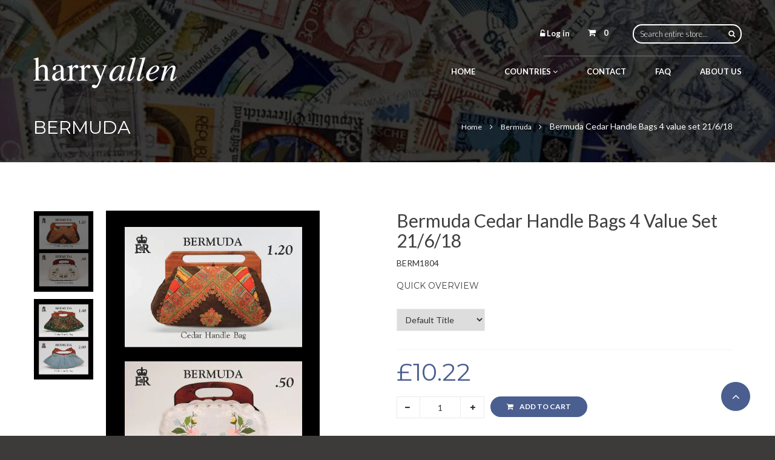

--- FILE ---
content_type: text/html; charset=utf-8
request_url: https://harryallen.com/collections/bermuda/products/cedar-handbags-4v-21-6-18
body_size: 24010
content:
<!doctype html>
<!--[if lt IE 7]><html class="no-js ie6 oldie" lang="en"><![endif]-->
<!--[if IE 7]><html class="no-js ie7 oldie" lang="en"><![endif]-->
<!--[if IE 8]><html class="no-js ie8 oldie" lang="en"><![endif]-->
<!--[if gt IE 8]><!--><html class="no-js" lang="en"><!--<![endif]-->
<head>
  
  <meta charset="utf-8" />
  <!--[if IE]><meta http-equiv='X-UA-Compatible' content='IE=edge,chrome=1' /><![endif]-->
  <title>
    Bermuda Cedar Handle Bags 4 value set 21/6/18 &ndash; Harry Allen
  </title>
  
  <meta name="viewport" content="width=device-width, initial-scale=1.0" />
  <link rel="canonical" href="https://harryallen.com/products/cedar-handbags-4v-21-6-18" /> 

  


  <meta property="og:type" content="product" />
  <meta property="og:title" content="Bermuda Cedar Handle Bags 4 value set 21/6/18" />
  
  <meta property="og:image" content="http://harryallen.com/cdn/shop/products/BERM1804_BERMUDA2_grande.jpg?v=1570547494" />
  <meta property="og:image:secure_url" content="https://harryallen.com/cdn/shop/products/BERM1804_BERMUDA2_grande.jpg?v=1570547494" />
  
  <meta property="og:image" content="http://harryallen.com/cdn/shop/products/BERM1804_BERMUDA_grande.jpg?v=1570547509" />
  <meta property="og:image:secure_url" content="https://harryallen.com/cdn/shop/products/BERM1804_BERMUDA_grande.jpg?v=1570547509" />
  
  <meta property="og:price:amount" content="10.22" />
  <meta property="og:price:currency" content="GBP" />



<meta property="og:url" content="https://harryallen.com/products/cedar-handbags-4v-21-6-18" />
<meta property="og:site_name" content="Harry Allen" />

  



  <meta name="twitter:site" content="@">


  <meta name="twitter:card" content="product">
  <meta name="twitter:title" content="Bermuda Cedar Handle Bags 4 value set 21/6/18">
  <meta name="twitter:description" content="">
  <meta name="twitter:image" content="https://harryallen.com/cdn/shop/products/BERM1804_BERMUDA2_medium.jpg?v=1570547494">
  <meta name="twitter:image:width" content="240">
  <meta name="twitter:image:height" content="240">
  <meta name="twitter:label1" content="Price">
  <meta name="twitter:data1" content="£10.22 GBP">
  
  <meta name="twitter:label2" content="Brand">
  <meta name="twitter:data2" content="Harry Allen">
  


  
  <link rel="stylesheet" type="text/css" href="//fonts.googleapis.com/css?family=Montserrat:300,400,600,700">
  
  
  <link rel="stylesheet" type="text/css" href="//fonts.googleapis.com/css?family=Lato:300,400,600,700">
    

  <link href="//maxcdn.bootstrapcdn.com/bootstrap/3.3.4/css/bootstrap.min.css" rel="stylesheet" type="text/css" media="all" />
  <link href="//maxcdn.bootstrapcdn.com/font-awesome/4.3.0/css/font-awesome.min.css" rel="stylesheet" type="text/css" media="all" />
  
  <link href="//harryallen.com/cdn/shop/t/2/assets/social-buttons.scss.css?v=43959697250318664571705533626" rel="stylesheet" type="text/css" media="all" />
  <link href="//harryallen.com/cdn/shop/t/2/assets/jquery.bxslider.css?v=44381954700580748601515340627" rel="stylesheet" type="text/css" media="all" />
  

  <link href="//harryallen.com/cdn/shop/t/2/assets/animate.min.css?v=120312631238287695991515340620" rel="stylesheet" type="text/css" media="all" />
  <link href="//harryallen.com/cdn/shop/t/2/assets/owl.carousel.css?v=81449784631405239621515340630" rel="stylesheet" type="text/css" media="all" />  
  <link href="//harryallen.com/cdn/shop/t/2/assets/swatch.css?v=130812364619841976761515340645" rel="stylesheet" type="text/css" media="all" />
  <link href="//harryallen.com/cdn/shop/t/2/assets/jquery.jgrowl.min.css?v=43176603923341091101515340628" rel="stylesheet" type="text/css" media="all" />  
  <link href="//harryallen.com/cdn/shop/t/2/assets/cs-sport.styles.css?v=54096838265575928151746530394" rel="stylesheet" type="text/css" media="all" />
  <link href="//harryallen.com/cdn/shop/t/2/assets/cs-sport.global.css?v=129925620657020781361705533627" rel="stylesheet" type="text/css" media="all" />  

  <script src="//harryallen.com/cdn/shop/t/2/assets/html5shiv.js?v=107268875627107148941515340625" type="text/javascript"></script> 
  <script src="//ajax.googleapis.com/ajax/libs/jquery/1.9.1/jquery.min.js" type="text/javascript"></script>
  <script src="//harryallen.com/cdn/shop/t/2/assets/jquery-ui-1.9.2.custom.min.js?v=155307358668492256221515340627" type="text/javascript"></script>
  <script src="//harryallen.com/cdn/shopifycloud/storefront/assets/themes_support/option_selection-b017cd28.js" type="text/javascript"></script>
  <script src="//harryallen.com/cdn/shopifycloud/storefront/assets/themes_support/api.jquery-7ab1a3a4.js" type="text/javascript"></script>
  
  <script src="//harryallen.com/cdn/shop/t/2/assets/scripts.js?v=100173019256235358881515340645" type="text/javascript"></script>
  <script src="//harryallen.com/cdn/shop/t/2/assets/social-buttons.js?v=11321258142971877191515340645" type="text/javascript"></script>
  <script src="//harryallen.com/cdn/shop/t/2/assets/jquery.flexslider-min.js?v=137710136117508506181515340628" type="text/javascript"></script>
  
  <script src="//harryallen.com/cdn/shop/t/2/assets/jquery.zoom.js?v=7098547149633335911515340628" type="text/javascript"></script>
  
  <script src="//harryallen.com/cdn/shop/t/2/assets/jquery.tweet.js?v=22827839513575909791515340644" type="text/javascript"></script>
  <script src="//harryallen.com/cdn/shop/t/2/assets/jquery.fancybox.js?v=41031478351573441371515340628" type="text/javascript"></script>
  <script src="//maxcdn.bootstrapcdn.com/bootstrap/3.3.4/js/bootstrap.min.js" type="text/javascript"></script>
  <script src="//cdnjs.cloudflare.com/ajax/libs/jquery.isotope/2.2.0/isotope.pkgd.min.js" type="text/javascript"></script>
  <script src="//harryallen.com/cdn/shop/t/2/assets/imagesloaded.pkgd.min.js?v=58209854333173575541515340626" type="text/javascript"></script>
  
  <!-- Facebook Conversion Code for Themes -->
<script>(function() {
  var _fbq = window._fbq || (window._fbq = []);
  if (!_fbq.loaded) {
    var fbds = document.createElement('script');
    fbds.async = true;
    fbds.src = '//connect.facebook.net/en_US/fbds.js';
    var s = document.getElementsByTagName('script')[0];
    s.parentNode.insertBefore(fbds, s);
    _fbq.loaded = true;
  }
})();
window._fbq = window._fbq || [];
window._fbq.push(['track', '6016096938024', {'value':'0.00','currency':'USD'}]);
</script>
<noscript><img height="1" width="1" alt="" style="display:none" src="https://www.facebook.com/tr?ev=6016096938024&amp;cd[value]=0.00&amp;cd[currency]=USD&amp;noscript=1" /></noscript>

  <script>window.performance && window.performance.mark && window.performance.mark('shopify.content_for_header.start');</script><meta id="shopify-digital-wallet" name="shopify-digital-wallet" content="/27110394/digital_wallets/dialog">
<meta name="shopify-checkout-api-token" content="c6ce04327a71d8fb5b9511fe0aeb5643">
<link rel="alternate" type="application/json+oembed" href="https://harryallen.com/products/cedar-handbags-4v-21-6-18.oembed">
<script async="async" src="/checkouts/internal/preloads.js?locale=en-GB"></script>
<link rel="preconnect" href="https://shop.app" crossorigin="anonymous">
<script async="async" src="https://shop.app/checkouts/internal/preloads.js?locale=en-GB&shop_id=27110394" crossorigin="anonymous"></script>
<script id="apple-pay-shop-capabilities" type="application/json">{"shopId":27110394,"countryCode":"GB","currencyCode":"GBP","merchantCapabilities":["supports3DS"],"merchantId":"gid:\/\/shopify\/Shop\/27110394","merchantName":"Harry Allen","requiredBillingContactFields":["postalAddress","email","phone"],"requiredShippingContactFields":["postalAddress","email","phone"],"shippingType":"shipping","supportedNetworks":["visa","maestro","masterCard","amex","discover","elo"],"total":{"type":"pending","label":"Harry Allen","amount":"1.00"},"shopifyPaymentsEnabled":true,"supportsSubscriptions":true}</script>
<script id="shopify-features" type="application/json">{"accessToken":"c6ce04327a71d8fb5b9511fe0aeb5643","betas":["rich-media-storefront-analytics"],"domain":"harryallen.com","predictiveSearch":true,"shopId":27110394,"locale":"en"}</script>
<script>var Shopify = Shopify || {};
Shopify.shop = "harry-allan.myshopify.com";
Shopify.locale = "en";
Shopify.currency = {"active":"GBP","rate":"1.0"};
Shopify.country = "GB";
Shopify.theme = {"name":"Harry Allen ","id":20799127594,"schema_name":null,"schema_version":null,"theme_store_id":null,"role":"main"};
Shopify.theme.handle = "null";
Shopify.theme.style = {"id":null,"handle":null};
Shopify.cdnHost = "harryallen.com/cdn";
Shopify.routes = Shopify.routes || {};
Shopify.routes.root = "/";</script>
<script type="module">!function(o){(o.Shopify=o.Shopify||{}).modules=!0}(window);</script>
<script>!function(o){function n(){var o=[];function n(){o.push(Array.prototype.slice.apply(arguments))}return n.q=o,n}var t=o.Shopify=o.Shopify||{};t.loadFeatures=n(),t.autoloadFeatures=n()}(window);</script>
<script>
  window.ShopifyPay = window.ShopifyPay || {};
  window.ShopifyPay.apiHost = "shop.app\/pay";
  window.ShopifyPay.redirectState = null;
</script>
<script id="shop-js-analytics" type="application/json">{"pageType":"product"}</script>
<script defer="defer" async type="module" src="//harryallen.com/cdn/shopifycloud/shop-js/modules/v2/client.init-shop-cart-sync_BT-GjEfc.en.esm.js"></script>
<script defer="defer" async type="module" src="//harryallen.com/cdn/shopifycloud/shop-js/modules/v2/chunk.common_D58fp_Oc.esm.js"></script>
<script defer="defer" async type="module" src="//harryallen.com/cdn/shopifycloud/shop-js/modules/v2/chunk.modal_xMitdFEc.esm.js"></script>
<script type="module">
  await import("//harryallen.com/cdn/shopifycloud/shop-js/modules/v2/client.init-shop-cart-sync_BT-GjEfc.en.esm.js");
await import("//harryallen.com/cdn/shopifycloud/shop-js/modules/v2/chunk.common_D58fp_Oc.esm.js");
await import("//harryallen.com/cdn/shopifycloud/shop-js/modules/v2/chunk.modal_xMitdFEc.esm.js");

  window.Shopify.SignInWithShop?.initShopCartSync?.({"fedCMEnabled":true,"windoidEnabled":true});

</script>
<script>
  window.Shopify = window.Shopify || {};
  if (!window.Shopify.featureAssets) window.Shopify.featureAssets = {};
  window.Shopify.featureAssets['shop-js'] = {"shop-cart-sync":["modules/v2/client.shop-cart-sync_DZOKe7Ll.en.esm.js","modules/v2/chunk.common_D58fp_Oc.esm.js","modules/v2/chunk.modal_xMitdFEc.esm.js"],"init-fed-cm":["modules/v2/client.init-fed-cm_B6oLuCjv.en.esm.js","modules/v2/chunk.common_D58fp_Oc.esm.js","modules/v2/chunk.modal_xMitdFEc.esm.js"],"shop-cash-offers":["modules/v2/client.shop-cash-offers_D2sdYoxE.en.esm.js","modules/v2/chunk.common_D58fp_Oc.esm.js","modules/v2/chunk.modal_xMitdFEc.esm.js"],"shop-login-button":["modules/v2/client.shop-login-button_QeVjl5Y3.en.esm.js","modules/v2/chunk.common_D58fp_Oc.esm.js","modules/v2/chunk.modal_xMitdFEc.esm.js"],"pay-button":["modules/v2/client.pay-button_DXTOsIq6.en.esm.js","modules/v2/chunk.common_D58fp_Oc.esm.js","modules/v2/chunk.modal_xMitdFEc.esm.js"],"shop-button":["modules/v2/client.shop-button_DQZHx9pm.en.esm.js","modules/v2/chunk.common_D58fp_Oc.esm.js","modules/v2/chunk.modal_xMitdFEc.esm.js"],"avatar":["modules/v2/client.avatar_BTnouDA3.en.esm.js"],"init-windoid":["modules/v2/client.init-windoid_CR1B-cfM.en.esm.js","modules/v2/chunk.common_D58fp_Oc.esm.js","modules/v2/chunk.modal_xMitdFEc.esm.js"],"init-shop-for-new-customer-accounts":["modules/v2/client.init-shop-for-new-customer-accounts_C_vY_xzh.en.esm.js","modules/v2/client.shop-login-button_QeVjl5Y3.en.esm.js","modules/v2/chunk.common_D58fp_Oc.esm.js","modules/v2/chunk.modal_xMitdFEc.esm.js"],"init-shop-email-lookup-coordinator":["modules/v2/client.init-shop-email-lookup-coordinator_BI7n9ZSv.en.esm.js","modules/v2/chunk.common_D58fp_Oc.esm.js","modules/v2/chunk.modal_xMitdFEc.esm.js"],"init-shop-cart-sync":["modules/v2/client.init-shop-cart-sync_BT-GjEfc.en.esm.js","modules/v2/chunk.common_D58fp_Oc.esm.js","modules/v2/chunk.modal_xMitdFEc.esm.js"],"shop-toast-manager":["modules/v2/client.shop-toast-manager_DiYdP3xc.en.esm.js","modules/v2/chunk.common_D58fp_Oc.esm.js","modules/v2/chunk.modal_xMitdFEc.esm.js"],"init-customer-accounts":["modules/v2/client.init-customer-accounts_D9ZNqS-Q.en.esm.js","modules/v2/client.shop-login-button_QeVjl5Y3.en.esm.js","modules/v2/chunk.common_D58fp_Oc.esm.js","modules/v2/chunk.modal_xMitdFEc.esm.js"],"init-customer-accounts-sign-up":["modules/v2/client.init-customer-accounts-sign-up_iGw4briv.en.esm.js","modules/v2/client.shop-login-button_QeVjl5Y3.en.esm.js","modules/v2/chunk.common_D58fp_Oc.esm.js","modules/v2/chunk.modal_xMitdFEc.esm.js"],"shop-follow-button":["modules/v2/client.shop-follow-button_CqMgW2wH.en.esm.js","modules/v2/chunk.common_D58fp_Oc.esm.js","modules/v2/chunk.modal_xMitdFEc.esm.js"],"checkout-modal":["modules/v2/client.checkout-modal_xHeaAweL.en.esm.js","modules/v2/chunk.common_D58fp_Oc.esm.js","modules/v2/chunk.modal_xMitdFEc.esm.js"],"shop-login":["modules/v2/client.shop-login_D91U-Q7h.en.esm.js","modules/v2/chunk.common_D58fp_Oc.esm.js","modules/v2/chunk.modal_xMitdFEc.esm.js"],"lead-capture":["modules/v2/client.lead-capture_BJmE1dJe.en.esm.js","modules/v2/chunk.common_D58fp_Oc.esm.js","modules/v2/chunk.modal_xMitdFEc.esm.js"],"payment-terms":["modules/v2/client.payment-terms_Ci9AEqFq.en.esm.js","modules/v2/chunk.common_D58fp_Oc.esm.js","modules/v2/chunk.modal_xMitdFEc.esm.js"]};
</script>
<script>(function() {
  var isLoaded = false;
  function asyncLoad() {
    if (isLoaded) return;
    isLoaded = true;
    var urls = ["https:\/\/cdn.shopify.com\/s\/files\/1\/2711\/0394\/t\/2\/assets\/booster_eu_cookie_27110394.js?120\u0026shop=harry-allan.myshopify.com"];
    for (var i = 0; i < urls.length; i++) {
      var s = document.createElement('script');
      s.type = 'text/javascript';
      s.async = true;
      s.src = urls[i];
      var x = document.getElementsByTagName('script')[0];
      x.parentNode.insertBefore(s, x);
    }
  };
  if(window.attachEvent) {
    window.attachEvent('onload', asyncLoad);
  } else {
    window.addEventListener('load', asyncLoad, false);
  }
})();</script>
<script id="__st">var __st={"a":27110394,"offset":0,"reqid":"d735e20a-04f2-429f-8f9e-5facc739e764-1769348243","pageurl":"harryallen.com\/collections\/bermuda\/products\/cedar-handbags-4v-21-6-18","u":"47ecfc168f0b","p":"product","rtyp":"product","rid":4128069877802};</script>
<script>window.ShopifyPaypalV4VisibilityTracking = true;</script>
<script id="captcha-bootstrap">!function(){'use strict';const t='contact',e='account',n='new_comment',o=[[t,t],['blogs',n],['comments',n],[t,'customer']],c=[[e,'customer_login'],[e,'guest_login'],[e,'recover_customer_password'],[e,'create_customer']],r=t=>t.map((([t,e])=>`form[action*='/${t}']:not([data-nocaptcha='true']) input[name='form_type'][value='${e}']`)).join(','),a=t=>()=>t?[...document.querySelectorAll(t)].map((t=>t.form)):[];function s(){const t=[...o],e=r(t);return a(e)}const i='password',u='form_key',d=['recaptcha-v3-token','g-recaptcha-response','h-captcha-response',i],f=()=>{try{return window.sessionStorage}catch{return}},m='__shopify_v',_=t=>t.elements[u];function p(t,e,n=!1){try{const o=window.sessionStorage,c=JSON.parse(o.getItem(e)),{data:r}=function(t){const{data:e,action:n}=t;return t[m]||n?{data:e,action:n}:{data:t,action:n}}(c);for(const[e,n]of Object.entries(r))t.elements[e]&&(t.elements[e].value=n);n&&o.removeItem(e)}catch(o){console.error('form repopulation failed',{error:o})}}const l='form_type',E='cptcha';function T(t){t.dataset[E]=!0}const w=window,h=w.document,L='Shopify',v='ce_forms',y='captcha';let A=!1;((t,e)=>{const n=(g='f06e6c50-85a8-45c8-87d0-21a2b65856fe',I='https://cdn.shopify.com/shopifycloud/storefront-forms-hcaptcha/ce_storefront_forms_captcha_hcaptcha.v1.5.2.iife.js',D={infoText:'Protected by hCaptcha',privacyText:'Privacy',termsText:'Terms'},(t,e,n)=>{const o=w[L][v],c=o.bindForm;if(c)return c(t,g,e,D).then(n);var r;o.q.push([[t,g,e,D],n]),r=I,A||(h.body.append(Object.assign(h.createElement('script'),{id:'captcha-provider',async:!0,src:r})),A=!0)});var g,I,D;w[L]=w[L]||{},w[L][v]=w[L][v]||{},w[L][v].q=[],w[L][y]=w[L][y]||{},w[L][y].protect=function(t,e){n(t,void 0,e),T(t)},Object.freeze(w[L][y]),function(t,e,n,w,h,L){const[v,y,A,g]=function(t,e,n){const i=e?o:[],u=t?c:[],d=[...i,...u],f=r(d),m=r(i),_=r(d.filter((([t,e])=>n.includes(e))));return[a(f),a(m),a(_),s()]}(w,h,L),I=t=>{const e=t.target;return e instanceof HTMLFormElement?e:e&&e.form},D=t=>v().includes(t);t.addEventListener('submit',(t=>{const e=I(t);if(!e)return;const n=D(e)&&!e.dataset.hcaptchaBound&&!e.dataset.recaptchaBound,o=_(e),c=g().includes(e)&&(!o||!o.value);(n||c)&&t.preventDefault(),c&&!n&&(function(t){try{if(!f())return;!function(t){const e=f();if(!e)return;const n=_(t);if(!n)return;const o=n.value;o&&e.removeItem(o)}(t);const e=Array.from(Array(32),(()=>Math.random().toString(36)[2])).join('');!function(t,e){_(t)||t.append(Object.assign(document.createElement('input'),{type:'hidden',name:u})),t.elements[u].value=e}(t,e),function(t,e){const n=f();if(!n)return;const o=[...t.querySelectorAll(`input[type='${i}']`)].map((({name:t})=>t)),c=[...d,...o],r={};for(const[a,s]of new FormData(t).entries())c.includes(a)||(r[a]=s);n.setItem(e,JSON.stringify({[m]:1,action:t.action,data:r}))}(t,e)}catch(e){console.error('failed to persist form',e)}}(e),e.submit())}));const S=(t,e)=>{t&&!t.dataset[E]&&(n(t,e.some((e=>e===t))),T(t))};for(const o of['focusin','change'])t.addEventListener(o,(t=>{const e=I(t);D(e)&&S(e,y())}));const B=e.get('form_key'),M=e.get(l),P=B&&M;t.addEventListener('DOMContentLoaded',(()=>{const t=y();if(P)for(const e of t)e.elements[l].value===M&&p(e,B);[...new Set([...A(),...v().filter((t=>'true'===t.dataset.shopifyCaptcha))])].forEach((e=>S(e,t)))}))}(h,new URLSearchParams(w.location.search),n,t,e,['guest_login'])})(!0,!0)}();</script>
<script integrity="sha256-4kQ18oKyAcykRKYeNunJcIwy7WH5gtpwJnB7kiuLZ1E=" data-source-attribution="shopify.loadfeatures" defer="defer" src="//harryallen.com/cdn/shopifycloud/storefront/assets/storefront/load_feature-a0a9edcb.js" crossorigin="anonymous"></script>
<script crossorigin="anonymous" defer="defer" src="//harryallen.com/cdn/shopifycloud/storefront/assets/shopify_pay/storefront-65b4c6d7.js?v=20250812"></script>
<script data-source-attribution="shopify.dynamic_checkout.dynamic.init">var Shopify=Shopify||{};Shopify.PaymentButton=Shopify.PaymentButton||{isStorefrontPortableWallets:!0,init:function(){window.Shopify.PaymentButton.init=function(){};var t=document.createElement("script");t.src="https://harryallen.com/cdn/shopifycloud/portable-wallets/latest/portable-wallets.en.js",t.type="module",document.head.appendChild(t)}};
</script>
<script data-source-attribution="shopify.dynamic_checkout.buyer_consent">
  function portableWalletsHideBuyerConsent(e){var t=document.getElementById("shopify-buyer-consent"),n=document.getElementById("shopify-subscription-policy-button");t&&n&&(t.classList.add("hidden"),t.setAttribute("aria-hidden","true"),n.removeEventListener("click",e))}function portableWalletsShowBuyerConsent(e){var t=document.getElementById("shopify-buyer-consent"),n=document.getElementById("shopify-subscription-policy-button");t&&n&&(t.classList.remove("hidden"),t.removeAttribute("aria-hidden"),n.addEventListener("click",e))}window.Shopify?.PaymentButton&&(window.Shopify.PaymentButton.hideBuyerConsent=portableWalletsHideBuyerConsent,window.Shopify.PaymentButton.showBuyerConsent=portableWalletsShowBuyerConsent);
</script>
<script data-source-attribution="shopify.dynamic_checkout.cart.bootstrap">document.addEventListener("DOMContentLoaded",(function(){function t(){return document.querySelector("shopify-accelerated-checkout-cart, shopify-accelerated-checkout")}if(t())Shopify.PaymentButton.init();else{new MutationObserver((function(e,n){t()&&(Shopify.PaymentButton.init(),n.disconnect())})).observe(document.body,{childList:!0,subtree:!0})}}));
</script>
<link id="shopify-accelerated-checkout-styles" rel="stylesheet" media="screen" href="https://harryallen.com/cdn/shopifycloud/portable-wallets/latest/accelerated-checkout-backwards-compat.css" crossorigin="anonymous">
<style id="shopify-accelerated-checkout-cart">
        #shopify-buyer-consent {
  margin-top: 1em;
  display: inline-block;
  width: 100%;
}

#shopify-buyer-consent.hidden {
  display: none;
}

#shopify-subscription-policy-button {
  background: none;
  border: none;
  padding: 0;
  text-decoration: underline;
  font-size: inherit;
  cursor: pointer;
}

#shopify-subscription-policy-button::before {
  box-shadow: none;
}

      </style>

<script>window.performance && window.performance.mark && window.performance.mark('shopify.content_for_header.end');</script>

<!-- BEGIN app block: shopify://apps/essential-announcer/blocks/app-embed/93b5429f-c8d6-4c33-ae14-250fd84f361b --><script>
  
    window.essentialAnnouncementConfigs = [];
  
  window.essentialAnnouncementMeta = {
    productCollections: [{"id":39240204330,"handle":"bermuda","updated_at":"2025-10-01T10:04:44+01:00","published_at":"2018-01-10T09:14:02+00:00","sort_order":"manual","template_suffix":"","published_scope":"web","title":"Bermuda","body_html":"","image":{"created_at":"2018-01-10T09:14:46+00:00","alt":"","width":1200,"height":600,"src":"\/\/harryallen.com\/cdn\/shop\/collections\/bermuda_flag.png?v=1515575686"}}],
    productData: {"id":4128069877802,"title":"Bermuda Cedar Handle Bags 4 value set 21\/6\/18","handle":"cedar-handbags-4v-21-6-18","description":"","published_at":"2019-10-04T09:29:25+01:00","created_at":"2019-10-04T09:29:25+01:00","vendor":"Harry Allen","type":"","tags":[],"price":1022,"price_min":1022,"price_max":1022,"available":true,"price_varies":false,"compare_at_price":null,"compare_at_price_min":0,"compare_at_price_max":0,"compare_at_price_varies":false,"variants":[{"id":30267574190122,"title":"Default Title","option1":"Default Title","option2":null,"option3":null,"sku":"BERM1804","requires_shipping":true,"taxable":true,"featured_image":null,"available":true,"name":"Bermuda Cedar Handle Bags 4 value set 21\/6\/18","public_title":null,"options":["Default Title"],"price":1022,"weight":45,"compare_at_price":null,"inventory_management":"shopify","barcode":"","requires_selling_plan":false,"selling_plan_allocations":[]}],"images":["\/\/harryallen.com\/cdn\/shop\/products\/BERM1804_BERMUDA2.jpg?v=1570547494","\/\/harryallen.com\/cdn\/shop\/products\/BERM1804_BERMUDA.jpg?v=1570547509"],"featured_image":"\/\/harryallen.com\/cdn\/shop\/products\/BERM1804_BERMUDA2.jpg?v=1570547494","options":["Title"],"media":[{"alt":"Cedar Handbags 4v 21\/6\/18 Bermuda","id":3439509733418,"position":1,"preview_image":{"aspect_ratio":0.737,"height":479,"width":353,"src":"\/\/harryallen.com\/cdn\/shop\/products\/BERM1804_BERMUDA2.jpg?v=1570547494"},"aspect_ratio":0.737,"height":479,"media_type":"image","src":"\/\/harryallen.com\/cdn\/shop\/products\/BERM1804_BERMUDA2.jpg?v=1570547494","width":353},{"alt":"Cedar Handbags 4v 21\/6\/18 Bermuda","id":3439509700650,"position":2,"preview_image":{"aspect_ratio":0.737,"height":479,"width":353,"src":"\/\/harryallen.com\/cdn\/shop\/products\/BERM1804_BERMUDA.jpg?v=1570547509"},"aspect_ratio":0.737,"height":479,"media_type":"image","src":"\/\/harryallen.com\/cdn\/shop\/products\/BERM1804_BERMUDA.jpg?v=1570547509","width":353}],"requires_selling_plan":false,"selling_plan_groups":[],"content":""},
    templateName: "product",
    collectionId: 39240204330,
  };
</script>

 
<style>
.essential_annoucement_bar_wrapper {display: none;}
</style>


<script src="https://cdn.shopify.com/extensions/019b9d60-ed7c-7464-ac3f-9e23a48d54ca/essential-announcement-bar-74/assets/announcement-bar-essential-apps.js" defer></script>

<!-- END app block --><script src="https://cdn.shopify.com/extensions/8d2c31d3-a828-4daf-820f-80b7f8e01c39/nova-eu-cookie-bar-gdpr-4/assets/nova-cookie-app-embed.js" type="text/javascript" defer="defer"></script>
<link href="https://cdn.shopify.com/extensions/8d2c31d3-a828-4daf-820f-80b7f8e01c39/nova-eu-cookie-bar-gdpr-4/assets/nova-cookie.css" rel="stylesheet" type="text/css" media="all">
<link href="https://monorail-edge.shopifysvc.com" rel="dns-prefetch">
<script>(function(){if ("sendBeacon" in navigator && "performance" in window) {try {var session_token_from_headers = performance.getEntriesByType('navigation')[0].serverTiming.find(x => x.name == '_s').description;} catch {var session_token_from_headers = undefined;}var session_cookie_matches = document.cookie.match(/_shopify_s=([^;]*)/);var session_token_from_cookie = session_cookie_matches && session_cookie_matches.length === 2 ? session_cookie_matches[1] : "";var session_token = session_token_from_headers || session_token_from_cookie || "";function handle_abandonment_event(e) {var entries = performance.getEntries().filter(function(entry) {return /monorail-edge.shopifysvc.com/.test(entry.name);});if (!window.abandonment_tracked && entries.length === 0) {window.abandonment_tracked = true;var currentMs = Date.now();var navigation_start = performance.timing.navigationStart;var payload = {shop_id: 27110394,url: window.location.href,navigation_start,duration: currentMs - navigation_start,session_token,page_type: "product"};window.navigator.sendBeacon("https://monorail-edge.shopifysvc.com/v1/produce", JSON.stringify({schema_id: "online_store_buyer_site_abandonment/1.1",payload: payload,metadata: {event_created_at_ms: currentMs,event_sent_at_ms: currentMs}}));}}window.addEventListener('pagehide', handle_abandonment_event);}}());</script>
<script id="web-pixels-manager-setup">(function e(e,d,r,n,o){if(void 0===o&&(o={}),!Boolean(null===(a=null===(i=window.Shopify)||void 0===i?void 0:i.analytics)||void 0===a?void 0:a.replayQueue)){var i,a;window.Shopify=window.Shopify||{};var t=window.Shopify;t.analytics=t.analytics||{};var s=t.analytics;s.replayQueue=[],s.publish=function(e,d,r){return s.replayQueue.push([e,d,r]),!0};try{self.performance.mark("wpm:start")}catch(e){}var l=function(){var e={modern:/Edge?\/(1{2}[4-9]|1[2-9]\d|[2-9]\d{2}|\d{4,})\.\d+(\.\d+|)|Firefox\/(1{2}[4-9]|1[2-9]\d|[2-9]\d{2}|\d{4,})\.\d+(\.\d+|)|Chrom(ium|e)\/(9{2}|\d{3,})\.\d+(\.\d+|)|(Maci|X1{2}).+ Version\/(15\.\d+|(1[6-9]|[2-9]\d|\d{3,})\.\d+)([,.]\d+|)( \(\w+\)|)( Mobile\/\w+|) Safari\/|Chrome.+OPR\/(9{2}|\d{3,})\.\d+\.\d+|(CPU[ +]OS|iPhone[ +]OS|CPU[ +]iPhone|CPU IPhone OS|CPU iPad OS)[ +]+(15[._]\d+|(1[6-9]|[2-9]\d|\d{3,})[._]\d+)([._]\d+|)|Android:?[ /-](13[3-9]|1[4-9]\d|[2-9]\d{2}|\d{4,})(\.\d+|)(\.\d+|)|Android.+Firefox\/(13[5-9]|1[4-9]\d|[2-9]\d{2}|\d{4,})\.\d+(\.\d+|)|Android.+Chrom(ium|e)\/(13[3-9]|1[4-9]\d|[2-9]\d{2}|\d{4,})\.\d+(\.\d+|)|SamsungBrowser\/([2-9]\d|\d{3,})\.\d+/,legacy:/Edge?\/(1[6-9]|[2-9]\d|\d{3,})\.\d+(\.\d+|)|Firefox\/(5[4-9]|[6-9]\d|\d{3,})\.\d+(\.\d+|)|Chrom(ium|e)\/(5[1-9]|[6-9]\d|\d{3,})\.\d+(\.\d+|)([\d.]+$|.*Safari\/(?![\d.]+ Edge\/[\d.]+$))|(Maci|X1{2}).+ Version\/(10\.\d+|(1[1-9]|[2-9]\d|\d{3,})\.\d+)([,.]\d+|)( \(\w+\)|)( Mobile\/\w+|) Safari\/|Chrome.+OPR\/(3[89]|[4-9]\d|\d{3,})\.\d+\.\d+|(CPU[ +]OS|iPhone[ +]OS|CPU[ +]iPhone|CPU IPhone OS|CPU iPad OS)[ +]+(10[._]\d+|(1[1-9]|[2-9]\d|\d{3,})[._]\d+)([._]\d+|)|Android:?[ /-](13[3-9]|1[4-9]\d|[2-9]\d{2}|\d{4,})(\.\d+|)(\.\d+|)|Mobile Safari.+OPR\/([89]\d|\d{3,})\.\d+\.\d+|Android.+Firefox\/(13[5-9]|1[4-9]\d|[2-9]\d{2}|\d{4,})\.\d+(\.\d+|)|Android.+Chrom(ium|e)\/(13[3-9]|1[4-9]\d|[2-9]\d{2}|\d{4,})\.\d+(\.\d+|)|Android.+(UC? ?Browser|UCWEB|U3)[ /]?(15\.([5-9]|\d{2,})|(1[6-9]|[2-9]\d|\d{3,})\.\d+)\.\d+|SamsungBrowser\/(5\.\d+|([6-9]|\d{2,})\.\d+)|Android.+MQ{2}Browser\/(14(\.(9|\d{2,})|)|(1[5-9]|[2-9]\d|\d{3,})(\.\d+|))(\.\d+|)|K[Aa][Ii]OS\/(3\.\d+|([4-9]|\d{2,})\.\d+)(\.\d+|)/},d=e.modern,r=e.legacy,n=navigator.userAgent;return n.match(d)?"modern":n.match(r)?"legacy":"unknown"}(),u="modern"===l?"modern":"legacy",c=(null!=n?n:{modern:"",legacy:""})[u],f=function(e){return[e.baseUrl,"/wpm","/b",e.hashVersion,"modern"===e.buildTarget?"m":"l",".js"].join("")}({baseUrl:d,hashVersion:r,buildTarget:u}),m=function(e){var d=e.version,r=e.bundleTarget,n=e.surface,o=e.pageUrl,i=e.monorailEndpoint;return{emit:function(e){var a=e.status,t=e.errorMsg,s=(new Date).getTime(),l=JSON.stringify({metadata:{event_sent_at_ms:s},events:[{schema_id:"web_pixels_manager_load/3.1",payload:{version:d,bundle_target:r,page_url:o,status:a,surface:n,error_msg:t},metadata:{event_created_at_ms:s}}]});if(!i)return console&&console.warn&&console.warn("[Web Pixels Manager] No Monorail endpoint provided, skipping logging."),!1;try{return self.navigator.sendBeacon.bind(self.navigator)(i,l)}catch(e){}var u=new XMLHttpRequest;try{return u.open("POST",i,!0),u.setRequestHeader("Content-Type","text/plain"),u.send(l),!0}catch(e){return console&&console.warn&&console.warn("[Web Pixels Manager] Got an unhandled error while logging to Monorail."),!1}}}}({version:r,bundleTarget:l,surface:e.surface,pageUrl:self.location.href,monorailEndpoint:e.monorailEndpoint});try{o.browserTarget=l,function(e){var d=e.src,r=e.async,n=void 0===r||r,o=e.onload,i=e.onerror,a=e.sri,t=e.scriptDataAttributes,s=void 0===t?{}:t,l=document.createElement("script"),u=document.querySelector("head"),c=document.querySelector("body");if(l.async=n,l.src=d,a&&(l.integrity=a,l.crossOrigin="anonymous"),s)for(var f in s)if(Object.prototype.hasOwnProperty.call(s,f))try{l.dataset[f]=s[f]}catch(e){}if(o&&l.addEventListener("load",o),i&&l.addEventListener("error",i),u)u.appendChild(l);else{if(!c)throw new Error("Did not find a head or body element to append the script");c.appendChild(l)}}({src:f,async:!0,onload:function(){if(!function(){var e,d;return Boolean(null===(d=null===(e=window.Shopify)||void 0===e?void 0:e.analytics)||void 0===d?void 0:d.initialized)}()){var d=window.webPixelsManager.init(e)||void 0;if(d){var r=window.Shopify.analytics;r.replayQueue.forEach((function(e){var r=e[0],n=e[1],o=e[2];d.publishCustomEvent(r,n,o)})),r.replayQueue=[],r.publish=d.publishCustomEvent,r.visitor=d.visitor,r.initialized=!0}}},onerror:function(){return m.emit({status:"failed",errorMsg:"".concat(f," has failed to load")})},sri:function(e){var d=/^sha384-[A-Za-z0-9+/=]+$/;return"string"==typeof e&&d.test(e)}(c)?c:"",scriptDataAttributes:o}),m.emit({status:"loading"})}catch(e){m.emit({status:"failed",errorMsg:(null==e?void 0:e.message)||"Unknown error"})}}})({shopId: 27110394,storefrontBaseUrl: "https://harryallen.com",extensionsBaseUrl: "https://extensions.shopifycdn.com/cdn/shopifycloud/web-pixels-manager",monorailEndpoint: "https://monorail-edge.shopifysvc.com/unstable/produce_batch",surface: "storefront-renderer",enabledBetaFlags: ["2dca8a86"],webPixelsConfigList: [{"id":"339443754","configuration":"{\"config\":\"{\\\"pixel_id\\\":\\\"G-4Y69BKVZWK\\\",\\\"gtag_events\\\":[{\\\"type\\\":\\\"purchase\\\",\\\"action_label\\\":\\\"G-4Y69BKVZWK\\\"},{\\\"type\\\":\\\"page_view\\\",\\\"action_label\\\":\\\"G-4Y69BKVZWK\\\"},{\\\"type\\\":\\\"view_item\\\",\\\"action_label\\\":\\\"G-4Y69BKVZWK\\\"},{\\\"type\\\":\\\"search\\\",\\\"action_label\\\":\\\"G-4Y69BKVZWK\\\"},{\\\"type\\\":\\\"add_to_cart\\\",\\\"action_label\\\":\\\"G-4Y69BKVZWK\\\"},{\\\"type\\\":\\\"begin_checkout\\\",\\\"action_label\\\":\\\"G-4Y69BKVZWK\\\"},{\\\"type\\\":\\\"add_payment_info\\\",\\\"action_label\\\":\\\"G-4Y69BKVZWK\\\"}],\\\"enable_monitoring_mode\\\":false}\"}","eventPayloadVersion":"v1","runtimeContext":"OPEN","scriptVersion":"b2a88bafab3e21179ed38636efcd8a93","type":"APP","apiClientId":1780363,"privacyPurposes":[],"dataSharingAdjustments":{"protectedCustomerApprovalScopes":["read_customer_address","read_customer_email","read_customer_name","read_customer_personal_data","read_customer_phone"]}},{"id":"shopify-app-pixel","configuration":"{}","eventPayloadVersion":"v1","runtimeContext":"STRICT","scriptVersion":"0450","apiClientId":"shopify-pixel","type":"APP","privacyPurposes":["ANALYTICS","MARKETING"]},{"id":"shopify-custom-pixel","eventPayloadVersion":"v1","runtimeContext":"LAX","scriptVersion":"0450","apiClientId":"shopify-pixel","type":"CUSTOM","privacyPurposes":["ANALYTICS","MARKETING"]}],isMerchantRequest: false,initData: {"shop":{"name":"Harry Allen","paymentSettings":{"currencyCode":"GBP"},"myshopifyDomain":"harry-allan.myshopify.com","countryCode":"GB","storefrontUrl":"https:\/\/harryallen.com"},"customer":null,"cart":null,"checkout":null,"productVariants":[{"price":{"amount":10.22,"currencyCode":"GBP"},"product":{"title":"Bermuda Cedar Handle Bags 4 value set 21\/6\/18","vendor":"Harry Allen","id":"4128069877802","untranslatedTitle":"Bermuda Cedar Handle Bags 4 value set 21\/6\/18","url":"\/products\/cedar-handbags-4v-21-6-18","type":""},"id":"30267574190122","image":{"src":"\/\/harryallen.com\/cdn\/shop\/products\/BERM1804_BERMUDA2.jpg?v=1570547494"},"sku":"BERM1804","title":"Default Title","untranslatedTitle":"Default Title"}],"purchasingCompany":null},},"https://harryallen.com/cdn","fcfee988w5aeb613cpc8e4bc33m6693e112",{"modern":"","legacy":""},{"shopId":"27110394","storefrontBaseUrl":"https:\/\/harryallen.com","extensionBaseUrl":"https:\/\/extensions.shopifycdn.com\/cdn\/shopifycloud\/web-pixels-manager","surface":"storefront-renderer","enabledBetaFlags":"[\"2dca8a86\"]","isMerchantRequest":"false","hashVersion":"fcfee988w5aeb613cpc8e4bc33m6693e112","publish":"custom","events":"[[\"page_viewed\",{}],[\"product_viewed\",{\"productVariant\":{\"price\":{\"amount\":10.22,\"currencyCode\":\"GBP\"},\"product\":{\"title\":\"Bermuda Cedar Handle Bags 4 value set 21\/6\/18\",\"vendor\":\"Harry Allen\",\"id\":\"4128069877802\",\"untranslatedTitle\":\"Bermuda Cedar Handle Bags 4 value set 21\/6\/18\",\"url\":\"\/products\/cedar-handbags-4v-21-6-18\",\"type\":\"\"},\"id\":\"30267574190122\",\"image\":{\"src\":\"\/\/harryallen.com\/cdn\/shop\/products\/BERM1804_BERMUDA2.jpg?v=1570547494\"},\"sku\":\"BERM1804\",\"title\":\"Default Title\",\"untranslatedTitle\":\"Default Title\"}}]]"});</script><script>
  window.ShopifyAnalytics = window.ShopifyAnalytics || {};
  window.ShopifyAnalytics.meta = window.ShopifyAnalytics.meta || {};
  window.ShopifyAnalytics.meta.currency = 'GBP';
  var meta = {"product":{"id":4128069877802,"gid":"gid:\/\/shopify\/Product\/4128069877802","vendor":"Harry Allen","type":"","handle":"cedar-handbags-4v-21-6-18","variants":[{"id":30267574190122,"price":1022,"name":"Bermuda Cedar Handle Bags 4 value set 21\/6\/18","public_title":null,"sku":"BERM1804"}],"remote":false},"page":{"pageType":"product","resourceType":"product","resourceId":4128069877802,"requestId":"d735e20a-04f2-429f-8f9e-5facc739e764-1769348243"}};
  for (var attr in meta) {
    window.ShopifyAnalytics.meta[attr] = meta[attr];
  }
</script>
<script class="analytics">
  (function () {
    var customDocumentWrite = function(content) {
      var jquery = null;

      if (window.jQuery) {
        jquery = window.jQuery;
      } else if (window.Checkout && window.Checkout.$) {
        jquery = window.Checkout.$;
      }

      if (jquery) {
        jquery('body').append(content);
      }
    };

    var hasLoggedConversion = function(token) {
      if (token) {
        return document.cookie.indexOf('loggedConversion=' + token) !== -1;
      }
      return false;
    }

    var setCookieIfConversion = function(token) {
      if (token) {
        var twoMonthsFromNow = new Date(Date.now());
        twoMonthsFromNow.setMonth(twoMonthsFromNow.getMonth() + 2);

        document.cookie = 'loggedConversion=' + token + '; expires=' + twoMonthsFromNow;
      }
    }

    var trekkie = window.ShopifyAnalytics.lib = window.trekkie = window.trekkie || [];
    if (trekkie.integrations) {
      return;
    }
    trekkie.methods = [
      'identify',
      'page',
      'ready',
      'track',
      'trackForm',
      'trackLink'
    ];
    trekkie.factory = function(method) {
      return function() {
        var args = Array.prototype.slice.call(arguments);
        args.unshift(method);
        trekkie.push(args);
        return trekkie;
      };
    };
    for (var i = 0; i < trekkie.methods.length; i++) {
      var key = trekkie.methods[i];
      trekkie[key] = trekkie.factory(key);
    }
    trekkie.load = function(config) {
      trekkie.config = config || {};
      trekkie.config.initialDocumentCookie = document.cookie;
      var first = document.getElementsByTagName('script')[0];
      var script = document.createElement('script');
      script.type = 'text/javascript';
      script.onerror = function(e) {
        var scriptFallback = document.createElement('script');
        scriptFallback.type = 'text/javascript';
        scriptFallback.onerror = function(error) {
                var Monorail = {
      produce: function produce(monorailDomain, schemaId, payload) {
        var currentMs = new Date().getTime();
        var event = {
          schema_id: schemaId,
          payload: payload,
          metadata: {
            event_created_at_ms: currentMs,
            event_sent_at_ms: currentMs
          }
        };
        return Monorail.sendRequest("https://" + monorailDomain + "/v1/produce", JSON.stringify(event));
      },
      sendRequest: function sendRequest(endpointUrl, payload) {
        // Try the sendBeacon API
        if (window && window.navigator && typeof window.navigator.sendBeacon === 'function' && typeof window.Blob === 'function' && !Monorail.isIos12()) {
          var blobData = new window.Blob([payload], {
            type: 'text/plain'
          });

          if (window.navigator.sendBeacon(endpointUrl, blobData)) {
            return true;
          } // sendBeacon was not successful

        } // XHR beacon

        var xhr = new XMLHttpRequest();

        try {
          xhr.open('POST', endpointUrl);
          xhr.setRequestHeader('Content-Type', 'text/plain');
          xhr.send(payload);
        } catch (e) {
          console.log(e);
        }

        return false;
      },
      isIos12: function isIos12() {
        return window.navigator.userAgent.lastIndexOf('iPhone; CPU iPhone OS 12_') !== -1 || window.navigator.userAgent.lastIndexOf('iPad; CPU OS 12_') !== -1;
      }
    };
    Monorail.produce('monorail-edge.shopifysvc.com',
      'trekkie_storefront_load_errors/1.1',
      {shop_id: 27110394,
      theme_id: 20799127594,
      app_name: "storefront",
      context_url: window.location.href,
      source_url: "//harryallen.com/cdn/s/trekkie.storefront.8d95595f799fbf7e1d32231b9a28fd43b70c67d3.min.js"});

        };
        scriptFallback.async = true;
        scriptFallback.src = '//harryallen.com/cdn/s/trekkie.storefront.8d95595f799fbf7e1d32231b9a28fd43b70c67d3.min.js';
        first.parentNode.insertBefore(scriptFallback, first);
      };
      script.async = true;
      script.src = '//harryallen.com/cdn/s/trekkie.storefront.8d95595f799fbf7e1d32231b9a28fd43b70c67d3.min.js';
      first.parentNode.insertBefore(script, first);
    };
    trekkie.load(
      {"Trekkie":{"appName":"storefront","development":false,"defaultAttributes":{"shopId":27110394,"isMerchantRequest":null,"themeId":20799127594,"themeCityHash":"17116405472689740210","contentLanguage":"en","currency":"GBP","eventMetadataId":"55fca3bf-3d16-4cf0-b2f8-e864e1259327"},"isServerSideCookieWritingEnabled":true,"monorailRegion":"shop_domain","enabledBetaFlags":["65f19447"]},"Session Attribution":{},"S2S":{"facebookCapiEnabled":false,"source":"trekkie-storefront-renderer","apiClientId":580111}}
    );

    var loaded = false;
    trekkie.ready(function() {
      if (loaded) return;
      loaded = true;

      window.ShopifyAnalytics.lib = window.trekkie;

      var originalDocumentWrite = document.write;
      document.write = customDocumentWrite;
      try { window.ShopifyAnalytics.merchantGoogleAnalytics.call(this); } catch(error) {};
      document.write = originalDocumentWrite;

      window.ShopifyAnalytics.lib.page(null,{"pageType":"product","resourceType":"product","resourceId":4128069877802,"requestId":"d735e20a-04f2-429f-8f9e-5facc739e764-1769348243","shopifyEmitted":true});

      var match = window.location.pathname.match(/checkouts\/(.+)\/(thank_you|post_purchase)/)
      var token = match? match[1]: undefined;
      if (!hasLoggedConversion(token)) {
        setCookieIfConversion(token);
        window.ShopifyAnalytics.lib.track("Viewed Product",{"currency":"GBP","variantId":30267574190122,"productId":4128069877802,"productGid":"gid:\/\/shopify\/Product\/4128069877802","name":"Bermuda Cedar Handle Bags 4 value set 21\/6\/18","price":"10.22","sku":"BERM1804","brand":"Harry Allen","variant":null,"category":"","nonInteraction":true,"remote":false},undefined,undefined,{"shopifyEmitted":true});
      window.ShopifyAnalytics.lib.track("monorail:\/\/trekkie_storefront_viewed_product\/1.1",{"currency":"GBP","variantId":30267574190122,"productId":4128069877802,"productGid":"gid:\/\/shopify\/Product\/4128069877802","name":"Bermuda Cedar Handle Bags 4 value set 21\/6\/18","price":"10.22","sku":"BERM1804","brand":"Harry Allen","variant":null,"category":"","nonInteraction":true,"remote":false,"referer":"https:\/\/harryallen.com\/collections\/bermuda\/products\/cedar-handbags-4v-21-6-18"});
      }
    });


        var eventsListenerScript = document.createElement('script');
        eventsListenerScript.async = true;
        eventsListenerScript.src = "//harryallen.com/cdn/shopifycloud/storefront/assets/shop_events_listener-3da45d37.js";
        document.getElementsByTagName('head')[0].appendChild(eventsListenerScript);

})();</script>
  <script>
  if (!window.ga || (window.ga && typeof window.ga !== 'function')) {
    window.ga = function ga() {
      (window.ga.q = window.ga.q || []).push(arguments);
      if (window.Shopify && window.Shopify.analytics && typeof window.Shopify.analytics.publish === 'function') {
        window.Shopify.analytics.publish("ga_stub_called", {}, {sendTo: "google_osp_migration"});
      }
      console.error("Shopify's Google Analytics stub called with:", Array.from(arguments), "\nSee https://help.shopify.com/manual/promoting-marketing/pixels/pixel-migration#google for more information.");
    };
    if (window.Shopify && window.Shopify.analytics && typeof window.Shopify.analytics.publish === 'function') {
      window.Shopify.analytics.publish("ga_stub_initialized", {}, {sendTo: "google_osp_migration"});
    }
  }
</script>
<script
  defer
  src="https://harryallen.com/cdn/shopifycloud/perf-kit/shopify-perf-kit-3.0.4.min.js"
  data-application="storefront-renderer"
  data-shop-id="27110394"
  data-render-region="gcp-us-east1"
  data-page-type="product"
  data-theme-instance-id="20799127594"
  data-theme-name=""
  data-theme-version=""
  data-monorail-region="shop_domain"
  data-resource-timing-sampling-rate="10"
  data-shs="true"
  data-shs-beacon="true"
  data-shs-export-with-fetch="true"
  data-shs-logs-sample-rate="1"
  data-shs-beacon-endpoint="https://harryallen.com/api/collect"
></script>
</head>

<body >

  
  
  <!-- Content -->
  <div id="right-content">
    <!-- Header -->
    <header id="top" class="fadeInDown clearfix" >
      <div class="container">
  <!-- Left Logo Block -->
  <div class="left-header-block logo-menu-wrapper ">
    <div class="nav-logo">
      <div class="logo">
        
        <h1><a href="/"><img src="//harryallen.com/cdn/shop/t/2/assets/logo.png?v=33286881204226808981515497635" alt="Harry Allen" /></a></h1>
        
        
      </div> 
    </div> 
  </div>

  <!-- Right Blocks -->
  <div class="right-links-blocks"> 
    <div class="top-block hidden-xs">
      <ul class="list-inline list-unstyled text-left">
        
        <!-- Search Block -->
        
        <li class="wrapper-search">
          <div class="header-search">
            <form class="search" action="/search">
              <input type="hidden" name="type" value="product" />	
              <input type="text" name="q" class="search_box" placeholder="Search entire store..." value=""  />
              <input type="image" src="//harryallen.com/cdn/shop/t/2/assets/icon-search.jpg?v=180654428606045547411515340626" alt="Go" id="go"> 
            </form>
          </div>
        </li>        
         
        
        <!-- Cart block -->
        <li id="cart-target" class="toolbar-cart ">
          <a href="/cart" class="cart dropdown-toggle dropdown-link" data-toggle="dropdown" title="Shopping Cart">            
            <i class="sub-dropdown1 visible-sm visible-md visible-lg"></i>
            <i class="sub-dropdown visible-sm visible-md visible-lg"></i> 
            <div class="num-items-in-cart">
              <i class="fa fa-shopping-cart"></i>
              <span class="icon">
                <span class="number">0</span>
              </span>
              <div class="ajax-subtotal" style="display:none;"></div>
            </div>
          </a>
          <div id="cart-info" class="dropdown-menu">
            <div id="cart-content">
              <div class="loading">
                <img src="//harryallen.com/cdn/shop/t/2/assets/loader.gif?v=147071982126738704471515340629" alt="" />
              </div>
            </div>
          </div>
        </li>         
        
        <!-- Currency -->
        
        
        <!-- Customer links -->
        
        
        <li class="toolbar-customer header-login">
          <span id="loginButton" class="dropdown-toggle" data-toggle="dropdown">
            <i class="sub-dropdown1 visible-sm visible-md visible-lg"></i>
            <i class="sub-dropdown visible-sm visible-md visible-lg"></i>
            <i class="fa fa-unlock-alt"></i>
            <a href="/account/login" id="customer_login_link">Log in</a>
          </span>
          <!-- Customer Account Login -->
          <div id="loginBox" class="dropdown-menu text-left">
            <form method="post" action="/account/login" id="customer_login" accept-charset="UTF-8" data-login-with-shop-sign-in="true"><input type="hidden" name="form_type" value="customer_login" /><input type="hidden" name="utf8" value="✓" />
            <div id="bodyBox">
              <ul class="control-container customer-accounts list-unstyled">
                <li class="clearfix">
                  <label for="customer_email_box" class="control-label">Email Address <span class="req">*</span></label>
                  <input type="email" value="" name="customer[email]" id="customer_email_box" class="form-control" />
                </li>
                
                <li class="clearfix">
                  <label for="customer_password_box" class="control-label">Password <span class="req">*</span></label>
                  <input type="password" value="" name="customer[password]" id="customer_password_box" class="form-control password" />
                </li>
                
                <li class="clearfix">
                  <span class="required field">*required field</span>
                </li>
                <li class="clearfix">
                  <a href="/account/login#recover"><span class="red">?</span> Forgot your password</a>
                </li>
                <li class="clearfix">
                  <button class="btn btn-1" type="submit">Login</button>
                </li>                  
                <li class="clearfix">
                  <a class="action btn btn-3" href="/account/register">Create an account</a>
                </li>
              </ul>
            </div>
            </form>
          </div>
        </li>
        
        
                     
      </ul>
    </div>
    <div class="bottom-block hidden-xs">
      <div class="nav-menu collapse navbar-collapse hidden-xs ">
        <nav class="main">
          <ul class="nav navbar-nav hoverMenuWrapper hidden-xs">
            
            




<li class="nav-item">
  <a href="/">
    <span>Home</span>
  </a>
</li>


            
            




<li class="nav-item dropdown navigation">
  <a href="/collections/all" class="dropdown-toggle dropdown-link" data-toggle="dropdown">
    <span>Countries</span>
    <i class="fa fa-angle-down"></i>
    <i class="sub-dropdown1  visible-sm visible-md visible-lg"></i>
    <i class="sub-dropdown visible-sm visible-md visible-lg"></i>
  </a>
  <ul class="dropdown-menu">
    <li class="list-title">Countries</li>
    
    

<li class="li-sub-mega">
  <a tabindex="-1" href="/collections/barbados">Barbados</a>
</li>


    
    

<li class="li-sub-mega">
  <a tabindex="-1" href="/collections/belize">Belize</a>
</li>


    
    

<li class="active li-sub-mega">
  <a tabindex="-1" href="/collections/bermuda">Bermuda</a>
</li>


    
    

<li class="li-sub-mega">
  <a tabindex="-1" href="/collections/british-ocean-island-territory">British Indian Ocean Territory</a>
</li>


    
    

<li class="li-sub-mega">
  <a tabindex="-1" href="/collections/cayman-islands">Cayman Islands</a>
</li>


    
    

<li class="li-sub-mega">
  <a tabindex="-1" href="/collections/china">China</a>
</li>


    
    

<li class="li-sub-mega">
  <a tabindex="-1" href="/collections/fiji">Fiji</a>
</li>


    
    

<li class="li-sub-mega">
  <a tabindex="-1" href="/collections/gibraltar">Gibraltar</a>
</li>


    
    

<li class="li-sub-mega">
  <a tabindex="-1" href="/collections/jamaica">Jamaica</a>
</li>


    
    

<li class="li-sub-mega">
  <a tabindex="-1" href="/collections/mauritius">Mauritius</a>
</li>


    
    

<li class="li-sub-mega">
  <a tabindex="-1" href="/collections/nauru">Nauru</a>
</li>


    
    

<li class="li-sub-mega">
  <a tabindex="-1" href="/collections/seychelles">Seychelles</a>
</li>


    
    

<li class="li-sub-mega">
  <a tabindex="-1" href="/collections/st-helena">St Helena</a>
</li>


    
    

<li class="li-sub-mega">
  <a tabindex="-1" href="/collections/pitcairn-islands">Pitcairn Islands</a>
</li>


    
    

<li class="li-sub-mega">
  <a tabindex="-1" href="/collections/trinidad-tobago">Trinidad & Tobago</a>
</li>


    
  </ul>
</li>


            
            




<li class="nav-item">
  <a href="/pages/contact">
    <span>Contact</span>
  </a>
</li>


            
            




<li class="nav-item">
  <a href="/pages/faq">
    <span>FAQ</span>
  </a>
</li>


            
            




<li class="nav-item">
  <a href="/pages/about-us">
    <span>About Us </span>
  </a>
</li>


            
          </ul> 
        </nav> <!-- /.main -->
      </div>
    </div>
    <div class="mobile-top-navigation visible-xs">      
      <button id="showLeftPush" class="visible-xs"><i class="fa fa-bars fa-2x"></i></button>
      <ul class="list-inline">        
        
        <li class="is-mobile-login">
          <div class="btn-group">
            <div class="dropdown-toggle" data-toggle="dropdown">
              <i class="fa fa-user"></i>
            </div>
            <ul class="customer dropdown-menu">
              
              <li class="logout">
                <a href="/account/login">Login</a>
              </li>
              <li class="account">
                <a href="/account/register">Create an account</a>
              </li>
              
            </ul>
          </div>
        </li>
        
        
        
        <li class="is-mobile-cart">
          <a href="/cart" title="Shopping Cart">
            <div class="num-items-in-cart">
              <i class="fa fa-shopping-cart"></i>
            	<span class="icon">
                  <span class="number">0</span>
                </span>
              <div class="ajax-subtotal" style="display:none;"></div>
            </div>
          </a>
        </li>
      </ul>
    </div>
    <div class="is-mobile-nav-menu nav-menu" id="is-mobile-nav-menu">
      <ul class="nav navbar-nav hoverMenuWrapper">
        
        <li class="nav-item">
          <a href="/">
            <span>Home</span>
          </a>
        </li>
        
        <li class="nav-item">
          <a href="/collections/all">
            <span>Countries</span>
          </a>
        </li>
        
        <li class="nav-item">
          <a href="/pages/contact">
            <span>Contact</span>
          </a>
        </li>
        
        <li class="nav-item">
          <a href="/pages/faq">
            <span>FAQ</span>
          </a>
        </li>
        
        <li class="nav-item">
          <a href="/pages/about-us">
            <span>About Us </span>
          </a>
        </li>
        
      </ul>
    </div>
  </div>
</div><!--end container--> 

<script>
  function addaffix(scr){
    if($(window).innerWidth() >= 992){
      if(scr > $('#top').innerHeight()){
        if(!$('#top').hasClass('affix')){
          $('#top').addClass('affix').addClass('animated');
        }
      }
      else{
        if($('#top').hasClass('affix')){
          $('#top').prev().remove();
          $('#top').removeClass('affix').removeClass('animated');
        }
      }
    }
    else $('#top').removeClass('affix');
  }
  $(window).scroll(function() {
    var scrollTop = $(this).scrollTop();
    //addaffix(scrollTop);
  });
  $( window ).resize(function() {
    var scrollTop = $(this).scrollTop();
	//addaffix(scrollTop);
  });
  
  $(window).scroll(function() {
  var h= $(window).innerHeight(),scrollTop = $(this).scrollTop();
  var headY = 1-scrollTop*1.5;
  if($(window).innerWidth() >= 1200){
  if( scrollTop <90){ 
    $('#top').removeClass('affix animated');
  }
  else{   
    $('#top').addClass('affix animated');
  }  
    var scrollPos = $(this).scrollTop();
    $('.caption-text span').css({'opacity' : 1-(scrollPos*1.5/$(window).innerHeight())});
    $('.slides li img').css({'opacity' : 1-(scrollPos/$(window).innerHeight())});
    $(".slides li img").css("transform","translateY(" +  -(scrollPos/2)  + "px)"); 
  }
});
</script>    
    </header>
    <!-- Content -->
    <div id="content-wrapper-parent" >
      <div id="content-wrapper">   
        <section id="content" class="clearfix">         
          <div id="product" class="cedar-handbags-4v-21-6-18 content clearfix">
    
      <div class="title-breadcrumb">
        <div class="container">
          <div class="col-md-12">  
            <div class="collection-listing-title">
              <h2 class="collection-title">
              
                Bermuda
                
              </h2>
            </div>
            <!-- Begin breadcrumb -->
            <div class="col-md-12">
              <div class="breadcrumb clearfix">
                <span itemscope itemtype="http://data-vocabulary.org/Breadcrumb"><a href="https://harryallen.com" title="Harry Allen" itemprop="url"><span itemprop="title">Home</span></a></span> 
                <span class="arrow-space"><i class="fa fa-angle-right"></i></span>
                <span itemscope itemtype="http://data-vocabulary.org/Breadcrumb">
                  
                    <a href="/collections/bermuda" title="Bermuda">Bermuda</a>
                  
                </span>
                <span class="arrow-space"><i class="fa fa-angle-right"></i></span>
                <strong>Bermuda Cedar Handle Bags 4 value set 21/6/18</strong> <br>
              <!--  
<span class="variant-sku">BERM1804</span> -->
              </div>
            </div>
          </div>
        </div>
      </div>
    
    <div class="product-detail-content">
      <div class="container">
        <div class="col-md-12">
          <div class="col-md-6" id="product-image">
            
            <!-- Gallery images -->
            
            <div id="gallery-images" class="thumbs clearfix hidden-xs">
              <div class="vertical-slider">
              
              
                
                <div class="image active">
                  <a href="//harryallen.com/cdn/shop/products/BERM1804_BERMUDA2_1024x1024.jpg?v=1570547494" class="cloud-zoom-gallery">
                    <img src="//harryallen.com/cdn/shop/products/BERM1804_BERMUDA2_large.jpg?v=1570547494" alt="Cedar Handbags 4v 21/6/18 Bermuda" />
                  </a>
                </div>
                
              
                
                <div class="image">
                  <a href="//harryallen.com/cdn/shop/products/BERM1804_BERMUDA_1024x1024.jpg?v=1570547509" class="cloud-zoom-gallery">
                    <img src="//harryallen.com/cdn/shop/products/BERM1804_BERMUDA_large.jpg?v=1570547509" alt="Cedar Handbags 4v 21/6/18 Bermuda" />
                  </a>
                </div>
                
              
              </div>
            </div>
            
            
            <div id="featuted-image" class="image featured">
                     
              
              
              <img src="//harryallen.com/cdn/shop/products/BERM1804_BERMUDA2_1024x1024.jpg?v=1570547494" alt="Cedar Handbags 4v 21/6/18 Bermuda" />
              
              
            </div>
            
            
            <div id="gallery-images-mobile" class="thumbs clearfix visible-xs">
              <div class="vertical-slider">
              
              
                
                <div class="image active">
                  <a href="//harryallen.com/cdn/shop/products/BERM1804_BERMUDA2_1024x1024.jpg?v=1570547494" class="cloud-zoom-gallery">
                    <img src="//harryallen.com/cdn/shop/products/BERM1804_BERMUDA2_large.jpg?v=1570547494" alt="Cedar Handbags 4v 21/6/18 Bermuda" />
                  </a>
                </div>
                
              
                
                <div class="image last-in-row">
                  <a href="//harryallen.com/cdn/shop/products/BERM1804_BERMUDA_1024x1024.jpg?v=1570547509" class="cloud-zoom-gallery">
                    <img src="//harryallen.com/cdn/shop/products/BERM1804_BERMUDA_large.jpg?v=1570547509" alt="Cedar Handbags 4v 21/6/18 Bermuda" />
                  </a>
                </div>
                
              
              </div>
            </div>
            
            
          </div>
          
          <div class="col-md-6" id="product-information">    
            <h2 class="collection-title">Bermuda Cedar Handle Bags 4 value set 21/6/18</h2>
            
<span class="variant-sku">BERM1804</span>
            
            
            <div class="rating-star">
              <span class="shopify-product-reviews-badge" data-id="4128069877802"></span>
            </div>
			
            <h3 class="quick-overview">Quick Overview</h3>
            <div class="description">
              
            </div>
            
            
              
            <form id="add-item-form product-actions" action="/cart/add" method="post" class="variants clearfix">
              <div class="product-options no-options ">
				 
                <div class="variants-wrapper clearfix "> 
                  <select id="product-select-4128069877802" name="id" style="display: none;">
                    
                    <option  selected="selected"  value="30267574190122">Default Title</option>
                    
                  </select> 
                </div>              
                <div id="purchase-4128069877802">
                  <div class="detail-price" itemprop="price">
                    £10.22
                  </div>
                </div>
                
                <div class="quantity-wrapper clearfix">
                  <label class="wrapper-title">Qty</label>
                  <div class="wrapper">
                    <span class="qty-down btooltip" data-toggle="tooltip" data-placement="top" title="Decrease" data-src="#quantity">
                      <i class="fa fa-minus"></i>
                    </span>
                    <input id="quantity" type="text" name="quantity" value="1" maxlength="5" size="5" class="item-quantity" />
                    <span class="qty-up btooltip" data-toggle="tooltip" data-placement="top" title="Increase" data-src="#quantity">
                      <i class="fa fa-plus"></i>
                    </span>
                  </div>
                </div>
                
                <div class="addto-cart-wrapper clearfix">
                  <div class="process-addtocart" style="display: none;"><i class="fa fa-spinner fa-pulse fa-2x"></i></div>
                  <button id="add-to-cart" class="btn btn-1 add-to-cart" data-parent=".product-information" type="submit" name="add"><i class="fa fa-shopping-cart"></i>Add to Cart</button>
                 
                </div>
                 <p>All product images are for illustrative purposes</p>
              </div>
            </form>
            <div class="add-to-wishlist">
            
              
              <span class="non-user" data-toggle="tooltip" data-placement="right" title="To add this product to your wish list you must Login or Register"><i class="fa fa-heart"></i>Add to Wishlist</span>
              
            
            </div>
            <div class="relative product-detail-tag">
              <ul class="list-unstyled">
                
              </ul>
            </div>  
            
            <div>
              




<div class="social-sharing is-clean" data-permalink="https://harryallen.com/products/cedar-handbags-4v-21-6-18">

  
    <a target="_blank" href="//www.facebook.com/sharer.php?u=https://harryallen.com/products/cedar-handbags-4v-21-6-18" class="share-facebook">
      <span class="icon icon-facebook" aria-hidden="true"></span>
      <span class="share-title">Share</span>
      
    </a>
  

  
    <a target="_blank" href="//twitter.com/share?url=https://harryallen.com/products/cedar-handbags-4v-21-6-18&amp;text=Bermuda%20Cedar%20Handle%20Bags%204%20value%20set%2021/6/18" class="share-twitter">
      <span class="icon icon-twitter" aria-hidden="true"></span>
      <span class="share-title">Tweet</span>
      
    </a>
  

  

    
      <a target="_blank" href="//pinterest.com/pin/create/button/?url=https://harryallen.com/products/cedar-handbags-4v-21-6-18&amp;media=http://harryallen.com/cdn/shop/products/BERM1804_BERMUDA2_1024x1024.jpg?v=1570547494&amp;description=Bermuda%20Cedar%20Handle%20Bags%204%20value%20set%2021/6/18" class="share-pinterest">
        <span class="icon icon-pinterest" aria-hidden="true"></span>
        <span class="share-title">Pin it</span>
        
      </a>
    

    
      <a target="_blank" href="http://www.thefancy.com/fancyit?ItemURL=https://harryallen.com/products/cedar-handbags-4v-21-6-18&amp;Title=Bermuda%20Cedar%20Handle%20Bags%204%20value%20set%2021/6/18&amp;Category=Other&amp;ImageURL=//harryallen.com/cdn/shop/products/BERM1804_BERMUDA2_1024x1024.jpg?v=1570547494" class="share-fancy">
        <span class="icon icon-fancy" aria-hidden="true"></span>
        <span class="share-title">Fancy</span>
      </a>
    

  

  
    <a target="_blank" href="//plus.google.com/share?url=https://harryallen.com/products/cedar-handbags-4v-21-6-18" class="share-google">
      <!-- Cannot get Google+ share count with JS yet -->
      <span class="icon icon-google" aria-hidden="true"></span>
      
        <span class="share-title">+1</span>
      
    </a>
  

</div>

            </div>
            
        </div>
        
        <div id="tabs-information" class="col-md-12" >
            <div class="col-md-3 tabs-title">
              <ul class="nav nav-tabs tabs-left sideways">
                <li class="active"><a href="#desc" data-toggle="tab">Description</a></li>
                
                <li><a href="#delivery" data-toggle="tab">Delivery</a></li>
                
                
              </ul>
            </div>
            <div class="col-md-9 tabs-content">
              <div class="tab-content">
                <div class="tab-pane active" id="desc"></div>
                
                <div class="tab-pane fade " id="delivery"><p> Please allow up to 30 days for delivery</p>
<p>UK Delivery from £2.95</p>
<p>Worldwide Delivery from £5.95</p></div>
                
                
              </div>
            </div>
        </div>
        
        <div class="col-md-12" id="product-additional-information ">
            
              


  



    
<div class="products related-products">
    <h1 class="collection-title clearfix">Related Products</h1>
<span class="dash-line clearfix"></span>


  <ul class="related-products-items">
    
      
        
    	  <li class="realted-element">
          	<div class="product-item-wrapper">  
  <div class="row-container list-unstyled clearfix">
    <div class="row-left">
      <a href="/collections/bermuda/products/bermuda-royal-wedding-3-value-set-21-5-18" class="hoverBorder container_item"> 
        <div class="hoverBorderWrapper">
          
          
          
          <img src="//harryallen.com/cdn/shop/products/bermuda-weddding-stamp_large.jpg?v=1526655709" class="not-rotation img-responsive front" alt="Bermuda Royal Wedding 3 value set 21/5/18" />
          <div class="mask"></div>
          
        </div>        
      </a>
      <div class="hover-mask">
        <div class="group-mask">
          <div class="inner-mask">
            <div class="rating-star">
              <span class="shopify-product-reviews-badge" data-id="1454627553322"></span>
            </div>
            <form action="/cart/add" method="post">
              
              <div class="hide clearfix"> 
                <select name="id" >
                  
                  
                  
                  
                  
                  <option selected="selected" value="12829722247210">Default Title</option>
                  
                  
                  
                </select>
              </div>  
              
              <div class="effect-ajax-cart">
                
                <input type="hidden" name="quantity" value="1" />
                
                <button class="btn btn-1 add-to-cart" data-parent=".parent-fly" type="submit" name="add"><i class="fa fa-shopping-cart"></i> Add to Cart</button>
                
                
              </div>
            </form>
            <ul class="quickview-wishlist-wrapper">
              <li class="quickview">
                
                <div class="product-ajax-cart hidden-xs hidden-sm">
                  <span class="overlay_mask"></span>
                  <div data-handle="bermuda-royal-wedding-3-value-set-21-5-18" data-target="#quick-shop-modal" class="quick_shop" data-toggle="modal">
                    <a class="">QuickView</a>
                    <span class="product-json hide">{"id":1454627553322,"title":"Bermuda Royal Wedding 3 value set 21\/5\/18","handle":"bermuda-royal-wedding-3-value-set-21-5-18","description":"Bermuda Royal Wedding 3 value set 21\/5\/18","published_at":"2018-05-04T15:35:23+01:00","created_at":"2018-05-04T15:36:10+01:00","vendor":"Harry Allen","type":"","tags":[],"price":598,"price_min":598,"price_max":598,"available":true,"price_varies":false,"compare_at_price":null,"compare_at_price_min":0,"compare_at_price_max":0,"compare_at_price_varies":false,"variants":[{"id":12829722247210,"title":"Default Title","option1":"Default Title","option2":null,"option3":null,"sku":"BERM1803","requires_shipping":true,"taxable":true,"featured_image":null,"available":true,"name":"Bermuda Royal Wedding 3 value set 21\/5\/18","public_title":null,"options":["Default Title"],"price":598,"weight":45,"compare_at_price":null,"inventory_management":"shopify","barcode":"","requires_selling_plan":false,"selling_plan_allocations":[]}],"images":["\/\/harryallen.com\/cdn\/shop\/products\/bermuda-weddding-stamp.jpg?v=1526655709","\/\/harryallen.com\/cdn\/shop\/products\/bermuda-wedding-stamp-2.jpg?v=1526655719","\/\/harryallen.com\/cdn\/shop\/products\/bermuda-4.jpg?v=1526656251"],"featured_image":"\/\/harryallen.com\/cdn\/shop\/products\/bermuda-weddding-stamp.jpg?v=1526655709","options":["Title"],"media":[{"alt":null,"id":2306534735914,"position":1,"preview_image":{"aspect_ratio":0.736,"height":994,"width":732,"src":"\/\/harryallen.com\/cdn\/shop\/products\/bermuda-weddding-stamp.jpg?v=1526655709"},"aspect_ratio":0.736,"height":994,"media_type":"image","src":"\/\/harryallen.com\/cdn\/shop\/products\/bermuda-weddding-stamp.jpg?v=1526655709","width":732},{"alt":null,"id":2306552201258,"position":2,"preview_image":{"aspect_ratio":0.736,"height":994,"width":732,"src":"\/\/harryallen.com\/cdn\/shop\/products\/bermuda-wedding-stamp-2.jpg?v=1526655719"},"aspect_ratio":0.736,"height":994,"media_type":"image","src":"\/\/harryallen.com\/cdn\/shop\/products\/bermuda-wedding-stamp-2.jpg?v=1526655719","width":732},{"alt":null,"id":2306575663146,"position":3,"preview_image":{"aspect_ratio":0.736,"height":994,"width":732,"src":"\/\/harryallen.com\/cdn\/shop\/products\/bermuda-4.jpg?v=1526656251"},"aspect_ratio":0.736,"height":994,"media_type":"image","src":"\/\/harryallen.com\/cdn\/shop\/products\/bermuda-4.jpg?v=1526656251","width":732}],"requires_selling_plan":false,"selling_plan_groups":[],"content":"Bermuda Royal Wedding 3 value set 21\/5\/18"}</span>
                  </div>
                </div>
                
              </li>
              <li class="wishlist">
                
                  
                    <a class="wish-list" href="/account/login"><span class="hidden-xs">WishList</span></a>
                  
                
              </li>
            </ul>
          </div><!--inner-mask-->   
        </div><!--Group mask-->   	
      </div>
      
    </div>

    <div class="row-right animMix" style="padding-left: 10px; padding-right: 10px;">
      <a class="title-5" href="/collections/bermuda/products/bermuda-royal-wedding-3-value-set-21-5-18">Bermuda Royal Wedding 3 value set 21/5/18</a>
      <div class="product-price">
        
        
        <span class="price">
          
          £5.98
          
        </span>
          
        
      </div>
      <div class="for-toplist-big">
        <div class="rating-star">
          <span class="shopify-product-reviews-badge" data-id="1454627553322"></span>
        </div>
        <form action="/cart/add" method="post">
              
              <div class="hide clearfix"> 
                <select name="id" >
                  
                  
                  
                  
                  
                  <option selected="selected" value="12829722247210">Default Title</option>
                  
                  
                  
                </select>
              </div>  
              
              <div class="effect-ajax-cart">
                
                <input type="hidden" name="quantity" value="1" />
                
                <button class="btn btn-1 add-to-cart" data-parent=".parent-fly" type="submit" name="add"><i class="fa fa-shopping-cart"></i> Add to Cart</button>
                
                
              </div>
            </form>
            <ul class="quickview-wishlist-wrapper">
              <li class="quickview">
                
                <div class="product-ajax-cart hidden-xs hidden-sm">
                  <span class="overlay_mask"></span>
                  <div data-handle="bermuda-royal-wedding-3-value-set-21-5-18" data-target="#quick-shop-modal" class="quick_shop" data-toggle="modal">
                    <a class="">QuickView</a>
                    <span class="product-json hide">{"id":1454627553322,"title":"Bermuda Royal Wedding 3 value set 21\/5\/18","handle":"bermuda-royal-wedding-3-value-set-21-5-18","description":"Bermuda Royal Wedding 3 value set 21\/5\/18","published_at":"2018-05-04T15:35:23+01:00","created_at":"2018-05-04T15:36:10+01:00","vendor":"Harry Allen","type":"","tags":[],"price":598,"price_min":598,"price_max":598,"available":true,"price_varies":false,"compare_at_price":null,"compare_at_price_min":0,"compare_at_price_max":0,"compare_at_price_varies":false,"variants":[{"id":12829722247210,"title":"Default Title","option1":"Default Title","option2":null,"option3":null,"sku":"BERM1803","requires_shipping":true,"taxable":true,"featured_image":null,"available":true,"name":"Bermuda Royal Wedding 3 value set 21\/5\/18","public_title":null,"options":["Default Title"],"price":598,"weight":45,"compare_at_price":null,"inventory_management":"shopify","barcode":"","requires_selling_plan":false,"selling_plan_allocations":[]}],"images":["\/\/harryallen.com\/cdn\/shop\/products\/bermuda-weddding-stamp.jpg?v=1526655709","\/\/harryallen.com\/cdn\/shop\/products\/bermuda-wedding-stamp-2.jpg?v=1526655719","\/\/harryallen.com\/cdn\/shop\/products\/bermuda-4.jpg?v=1526656251"],"featured_image":"\/\/harryallen.com\/cdn\/shop\/products\/bermuda-weddding-stamp.jpg?v=1526655709","options":["Title"],"media":[{"alt":null,"id":2306534735914,"position":1,"preview_image":{"aspect_ratio":0.736,"height":994,"width":732,"src":"\/\/harryallen.com\/cdn\/shop\/products\/bermuda-weddding-stamp.jpg?v=1526655709"},"aspect_ratio":0.736,"height":994,"media_type":"image","src":"\/\/harryallen.com\/cdn\/shop\/products\/bermuda-weddding-stamp.jpg?v=1526655709","width":732},{"alt":null,"id":2306552201258,"position":2,"preview_image":{"aspect_ratio":0.736,"height":994,"width":732,"src":"\/\/harryallen.com\/cdn\/shop\/products\/bermuda-wedding-stamp-2.jpg?v=1526655719"},"aspect_ratio":0.736,"height":994,"media_type":"image","src":"\/\/harryallen.com\/cdn\/shop\/products\/bermuda-wedding-stamp-2.jpg?v=1526655719","width":732},{"alt":null,"id":2306575663146,"position":3,"preview_image":{"aspect_ratio":0.736,"height":994,"width":732,"src":"\/\/harryallen.com\/cdn\/shop\/products\/bermuda-4.jpg?v=1526656251"},"aspect_ratio":0.736,"height":994,"media_type":"image","src":"\/\/harryallen.com\/cdn\/shop\/products\/bermuda-4.jpg?v=1526656251","width":732}],"requires_selling_plan":false,"selling_plan_groups":[],"content":"Bermuda Royal Wedding 3 value set 21\/5\/18"}</span>
                  </div>
                </div>
                
              </li>
              <li class="wishlist">
                
                  
                    <a class="wish-list" href="/account/login"><span class="hidden-xs">WishList</span></a>
                  
                
              </li>
            </ul>
      </div>
    </div>   
  </div> 
</div>
    	  </li>
        
      
    
      
        
    	  <li class="realted-element">
          	<div class="product-item-wrapper">  
  <div class="row-container list-unstyled clearfix">
    <div class="row-left">
      <a href="/collections/bermuda/products/bermuda-in-bloom-pt-iii-6-v-alue-set-18-8-16" class="hoverBorder container_item"> 
        <div class="hoverBorderWrapper">
          
          
          
          <img src="//harryallen.com/cdn/shop/products/Bermuda-In-Bloom-Pt.III-6-Value-Set--no1_large.jpg?v=1528715184" class="not-rotation img-responsive front" alt="Bermuda in Bloom Pt.III 6 value set 18/8/16" />
          <div class="mask"></div>
          
        </div>        
      </a>
      <div class="hover-mask">
        <div class="group-mask">
          <div class="inner-mask">
            <div class="rating-star">
              <span class="shopify-product-reviews-badge" data-id="1454609760298"></span>
            </div>
            <form action="/cart/add" method="post">
              
              <div class="hide clearfix"> 
                <select name="id" >
                  
                  
                  
                  
                  
                  <option selected="selected" value="12829587832874">Default Title</option>
                  
                  
                  
                </select>
              </div>  
              
              <div class="effect-ajax-cart">
                
                <input type="hidden" name="quantity" value="1" />
                
                <button class="btn btn-1 add-to-cart" data-parent=".parent-fly" type="submit" name="add"><i class="fa fa-shopping-cart"></i> Add to Cart</button>
                
                
              </div>
            </form>
            <ul class="quickview-wishlist-wrapper">
              <li class="quickview">
                
                <div class="product-ajax-cart hidden-xs hidden-sm">
                  <span class="overlay_mask"></span>
                  <div data-handle="bermuda-in-bloom-pt-iii-6-v-alue-set-18-8-16" data-target="#quick-shop-modal" class="quick_shop" data-toggle="modal">
                    <a class="">QuickView</a>
                    <span class="product-json hide">{"id":1454609760298,"title":"Bermuda in Bloom Pt.III 6 value set 18\/8\/16","handle":"bermuda-in-bloom-pt-iii-6-v-alue-set-18-8-16","description":"Bermuda in Bloom Pt.III 6 value set 18\/8\/16","published_at":"2018-05-04T15:18:30+01:00","created_at":"2018-05-04T15:19:36+01:00","vendor":"Harry Allen","type":"","tags":[],"price":1392,"price_min":1392,"price_max":1392,"available":true,"price_varies":false,"compare_at_price":null,"compare_at_price_min":0,"compare_at_price_max":0,"compare_at_price_varies":false,"variants":[{"id":12829587832874,"title":"Default Title","option1":"Default Title","option2":null,"option3":null,"sku":"BERM1602","requires_shipping":true,"taxable":true,"featured_image":null,"available":true,"name":"Bermuda in Bloom Pt.III 6 value set 18\/8\/16","public_title":null,"options":["Default Title"],"price":1392,"weight":100,"compare_at_price":null,"inventory_management":"shopify","barcode":"","requires_selling_plan":false,"selling_plan_allocations":[]}],"images":["\/\/harryallen.com\/cdn\/shop\/products\/Bermuda-In-Bloom-Pt.III-6-Value-Set--no1.jpg?v=1528715184","\/\/harryallen.com\/cdn\/shop\/products\/Bermuda-In-Bloom-Pt.III-6-Value-Set--no2.jpg?v=1528715189","\/\/harryallen.com\/cdn\/shop\/products\/Bermuda-In-Bloom-Pt.III-6-Value-Set--no3.jpg?v=1528715320"],"featured_image":"\/\/harryallen.com\/cdn\/shop\/products\/Bermuda-In-Bloom-Pt.III-6-Value-Set--no1.jpg?v=1528715184","options":["Title"],"media":[{"alt":null,"id":2346953375786,"position":1,"preview_image":{"aspect_ratio":0.736,"height":994,"width":732,"src":"\/\/harryallen.com\/cdn\/shop\/products\/Bermuda-In-Bloom-Pt.III-6-Value-Set--no1.jpg?v=1528715184"},"aspect_ratio":0.736,"height":994,"media_type":"image","src":"\/\/harryallen.com\/cdn\/shop\/products\/Bermuda-In-Bloom-Pt.III-6-Value-Set--no1.jpg?v=1528715184","width":732},{"alt":null,"id":2346953441322,"position":2,"preview_image":{"aspect_ratio":0.736,"height":994,"width":732,"src":"\/\/harryallen.com\/cdn\/shop\/products\/Bermuda-In-Bloom-Pt.III-6-Value-Set--no2.jpg?v=1528715189"},"aspect_ratio":0.736,"height":994,"media_type":"image","src":"\/\/harryallen.com\/cdn\/shop\/products\/Bermuda-In-Bloom-Pt.III-6-Value-Set--no2.jpg?v=1528715189","width":732},{"alt":null,"id":2346964484138,"position":3,"preview_image":{"aspect_ratio":0.736,"height":994,"width":732,"src":"\/\/harryallen.com\/cdn\/shop\/products\/Bermuda-In-Bloom-Pt.III-6-Value-Set--no3.jpg?v=1528715320"},"aspect_ratio":0.736,"height":994,"media_type":"image","src":"\/\/harryallen.com\/cdn\/shop\/products\/Bermuda-In-Bloom-Pt.III-6-Value-Set--no3.jpg?v=1528715320","width":732}],"requires_selling_plan":false,"selling_plan_groups":[],"content":"Bermuda in Bloom Pt.III 6 value set 18\/8\/16"}</span>
                  </div>
                </div>
                
              </li>
              <li class="wishlist">
                
                  
                    <a class="wish-list" href="/account/login"><span class="hidden-xs">WishList</span></a>
                  
                
              </li>
            </ul>
          </div><!--inner-mask-->   
        </div><!--Group mask-->   	
      </div>
      
    </div>

    <div class="row-right animMix" style="padding-left: 10px; padding-right: 10px;">
      <a class="title-5" href="/collections/bermuda/products/bermuda-in-bloom-pt-iii-6-v-alue-set-18-8-16">Bermuda in Bloom Pt.III 6 value set 18/8/16</a>
      <div class="product-price">
        
        
        <span class="price">
          
          £13.92
          
        </span>
          
        
      </div>
      <div class="for-toplist-big">
        <div class="rating-star">
          <span class="shopify-product-reviews-badge" data-id="1454609760298"></span>
        </div>
        <form action="/cart/add" method="post">
              
              <div class="hide clearfix"> 
                <select name="id" >
                  
                  
                  
                  
                  
                  <option selected="selected" value="12829587832874">Default Title</option>
                  
                  
                  
                </select>
              </div>  
              
              <div class="effect-ajax-cart">
                
                <input type="hidden" name="quantity" value="1" />
                
                <button class="btn btn-1 add-to-cart" data-parent=".parent-fly" type="submit" name="add"><i class="fa fa-shopping-cart"></i> Add to Cart</button>
                
                
              </div>
            </form>
            <ul class="quickview-wishlist-wrapper">
              <li class="quickview">
                
                <div class="product-ajax-cart hidden-xs hidden-sm">
                  <span class="overlay_mask"></span>
                  <div data-handle="bermuda-in-bloom-pt-iii-6-v-alue-set-18-8-16" data-target="#quick-shop-modal" class="quick_shop" data-toggle="modal">
                    <a class="">QuickView</a>
                    <span class="product-json hide">{"id":1454609760298,"title":"Bermuda in Bloom Pt.III 6 value set 18\/8\/16","handle":"bermuda-in-bloom-pt-iii-6-v-alue-set-18-8-16","description":"Bermuda in Bloom Pt.III 6 value set 18\/8\/16","published_at":"2018-05-04T15:18:30+01:00","created_at":"2018-05-04T15:19:36+01:00","vendor":"Harry Allen","type":"","tags":[],"price":1392,"price_min":1392,"price_max":1392,"available":true,"price_varies":false,"compare_at_price":null,"compare_at_price_min":0,"compare_at_price_max":0,"compare_at_price_varies":false,"variants":[{"id":12829587832874,"title":"Default Title","option1":"Default Title","option2":null,"option3":null,"sku":"BERM1602","requires_shipping":true,"taxable":true,"featured_image":null,"available":true,"name":"Bermuda in Bloom Pt.III 6 value set 18\/8\/16","public_title":null,"options":["Default Title"],"price":1392,"weight":100,"compare_at_price":null,"inventory_management":"shopify","barcode":"","requires_selling_plan":false,"selling_plan_allocations":[]}],"images":["\/\/harryallen.com\/cdn\/shop\/products\/Bermuda-In-Bloom-Pt.III-6-Value-Set--no1.jpg?v=1528715184","\/\/harryallen.com\/cdn\/shop\/products\/Bermuda-In-Bloom-Pt.III-6-Value-Set--no2.jpg?v=1528715189","\/\/harryallen.com\/cdn\/shop\/products\/Bermuda-In-Bloom-Pt.III-6-Value-Set--no3.jpg?v=1528715320"],"featured_image":"\/\/harryallen.com\/cdn\/shop\/products\/Bermuda-In-Bloom-Pt.III-6-Value-Set--no1.jpg?v=1528715184","options":["Title"],"media":[{"alt":null,"id":2346953375786,"position":1,"preview_image":{"aspect_ratio":0.736,"height":994,"width":732,"src":"\/\/harryallen.com\/cdn\/shop\/products\/Bermuda-In-Bloom-Pt.III-6-Value-Set--no1.jpg?v=1528715184"},"aspect_ratio":0.736,"height":994,"media_type":"image","src":"\/\/harryallen.com\/cdn\/shop\/products\/Bermuda-In-Bloom-Pt.III-6-Value-Set--no1.jpg?v=1528715184","width":732},{"alt":null,"id":2346953441322,"position":2,"preview_image":{"aspect_ratio":0.736,"height":994,"width":732,"src":"\/\/harryallen.com\/cdn\/shop\/products\/Bermuda-In-Bloom-Pt.III-6-Value-Set--no2.jpg?v=1528715189"},"aspect_ratio":0.736,"height":994,"media_type":"image","src":"\/\/harryallen.com\/cdn\/shop\/products\/Bermuda-In-Bloom-Pt.III-6-Value-Set--no2.jpg?v=1528715189","width":732},{"alt":null,"id":2346964484138,"position":3,"preview_image":{"aspect_ratio":0.736,"height":994,"width":732,"src":"\/\/harryallen.com\/cdn\/shop\/products\/Bermuda-In-Bloom-Pt.III-6-Value-Set--no3.jpg?v=1528715320"},"aspect_ratio":0.736,"height":994,"media_type":"image","src":"\/\/harryallen.com\/cdn\/shop\/products\/Bermuda-In-Bloom-Pt.III-6-Value-Set--no3.jpg?v=1528715320","width":732}],"requires_selling_plan":false,"selling_plan_groups":[],"content":"Bermuda in Bloom Pt.III 6 value set 18\/8\/16"}</span>
                  </div>
                </div>
                
              </li>
              <li class="wishlist">
                
                  
                    <a class="wish-list" href="/account/login"><span class="hidden-xs">WishList</span></a>
                  
                
              </li>
            </ul>
      </div>
    </div>   
  </div> 
</div>
    	  </li>
        
      
    
      
        
    	  <li class="realted-element">
          	<div class="product-item-wrapper">  
  <div class="row-container list-unstyled clearfix">
    <div class="row-left">
      <a href="/collections/bermuda/products/bermuda-turtle-project-4-value-set-22-3-18" class="hoverBorder container_item"> 
        <div class="hoverBorderWrapper">
          
          
          
          <img src="//harryallen.com/cdn/shop/products/bermuds-turtle-stamps_large.jpg?v=1526658099" class="not-rotation img-responsive front" alt="Bermuda Turtle Project 4 value set  22/3/18" />
          <div class="mask"></div>
          
        </div>        
      </a>
      <div class="hover-mask">
        <div class="group-mask">
          <div class="inner-mask">
            <div class="rating-star">
              <span class="shopify-product-reviews-badge" data-id="1454624440362"></span>
            </div>
            <form action="/cart/add" method="post">
              
              <div class="hide clearfix"> 
                <select name="id" >
                  
                  
                  
                  
                  
                  <option selected="selected" value="12829705601066">Default Title</option>
                  
                  
                  
                </select>
              </div>  
              
              <div class="effect-ajax-cart">
                
                <input type="hidden" name="quantity" value="1" />
                
                <button class="btn btn-1 add-to-cart" data-parent=".parent-fly" type="submit" name="add"><i class="fa fa-shopping-cart"></i> Add to Cart</button>
                
                
              </div>
            </form>
            <ul class="quickview-wishlist-wrapper">
              <li class="quickview">
                
                <div class="product-ajax-cart hidden-xs hidden-sm">
                  <span class="overlay_mask"></span>
                  <div data-handle="bermuda-turtle-project-4-value-set-22-3-18" data-target="#quick-shop-modal" class="quick_shop" data-toggle="modal">
                    <a class="">QuickView</a>
                    <span class="product-json hide">{"id":1454624440362,"title":"Bermuda Turtle Project 4 value set  22\/3\/18","handle":"bermuda-turtle-project-4-value-set-22-3-18","description":"Bermuda Turtle Project 4 value set  22\/3\/18","published_at":"2018-05-04T15:32:20+01:00","created_at":"2018-05-04T15:33:32+01:00","vendor":"Harry Allen","type":"","tags":[],"price":923,"price_min":923,"price_max":923,"available":true,"price_varies":false,"compare_at_price":null,"compare_at_price_min":0,"compare_at_price_max":0,"compare_at_price_varies":false,"variants":[{"id":12829705601066,"title":"Default Title","option1":"Default Title","option2":null,"option3":null,"sku":"BERM1801","requires_shipping":true,"taxable":true,"featured_image":null,"available":true,"name":"Bermuda Turtle Project 4 value set  22\/3\/18","public_title":null,"options":["Default Title"],"price":923,"weight":45,"compare_at_price":null,"inventory_management":"shopify","barcode":"","requires_selling_plan":false,"selling_plan_allocations":[]}],"images":["\/\/harryallen.com\/cdn\/shop\/products\/bermuds-turtle-stamps.jpg?v=1526658099","\/\/harryallen.com\/cdn\/shop\/products\/Bermuda-Tall-Ships-4-value-set-31817-no-2.jpg?v=1528714279"],"featured_image":"\/\/harryallen.com\/cdn\/shop\/products\/bermuds-turtle-stamps.jpg?v=1526658099","options":["Title"],"media":[{"alt":null,"id":2306627502122,"position":1,"preview_image":{"aspect_ratio":0.736,"height":994,"width":732,"src":"\/\/harryallen.com\/cdn\/shop\/products\/bermuds-turtle-stamps.jpg?v=1526658099"},"aspect_ratio":0.736,"height":994,"media_type":"image","src":"\/\/harryallen.com\/cdn\/shop\/products\/bermuds-turtle-stamps.jpg?v=1526658099","width":732},{"alt":null,"id":2346898620458,"position":2,"preview_image":{"aspect_ratio":0.736,"height":994,"width":732,"src":"\/\/harryallen.com\/cdn\/shop\/products\/Bermuda-Tall-Ships-4-value-set-31817-no-2.jpg?v=1528714279"},"aspect_ratio":0.736,"height":994,"media_type":"image","src":"\/\/harryallen.com\/cdn\/shop\/products\/Bermuda-Tall-Ships-4-value-set-31817-no-2.jpg?v=1528714279","width":732}],"requires_selling_plan":false,"selling_plan_groups":[],"content":"Bermuda Turtle Project 4 value set  22\/3\/18"}</span>
                  </div>
                </div>
                
              </li>
              <li class="wishlist">
                
                  
                    <a class="wish-list" href="/account/login"><span class="hidden-xs">WishList</span></a>
                  
                
              </li>
            </ul>
          </div><!--inner-mask-->   
        </div><!--Group mask-->   	
      </div>
      
    </div>

    <div class="row-right animMix" style="padding-left: 10px; padding-right: 10px;">
      <a class="title-5" href="/collections/bermuda/products/bermuda-turtle-project-4-value-set-22-3-18">Bermuda Turtle Project 4 value set  22/3/18</a>
      <div class="product-price">
        
        
        <span class="price">
          
          £9.23
          
        </span>
          
        
      </div>
      <div class="for-toplist-big">
        <div class="rating-star">
          <span class="shopify-product-reviews-badge" data-id="1454624440362"></span>
        </div>
        <form action="/cart/add" method="post">
              
              <div class="hide clearfix"> 
                <select name="id" >
                  
                  
                  
                  
                  
                  <option selected="selected" value="12829705601066">Default Title</option>
                  
                  
                  
                </select>
              </div>  
              
              <div class="effect-ajax-cart">
                
                <input type="hidden" name="quantity" value="1" />
                
                <button class="btn btn-1 add-to-cart" data-parent=".parent-fly" type="submit" name="add"><i class="fa fa-shopping-cart"></i> Add to Cart</button>
                
                
              </div>
            </form>
            <ul class="quickview-wishlist-wrapper">
              <li class="quickview">
                
                <div class="product-ajax-cart hidden-xs hidden-sm">
                  <span class="overlay_mask"></span>
                  <div data-handle="bermuda-turtle-project-4-value-set-22-3-18" data-target="#quick-shop-modal" class="quick_shop" data-toggle="modal">
                    <a class="">QuickView</a>
                    <span class="product-json hide">{"id":1454624440362,"title":"Bermuda Turtle Project 4 value set  22\/3\/18","handle":"bermuda-turtle-project-4-value-set-22-3-18","description":"Bermuda Turtle Project 4 value set  22\/3\/18","published_at":"2018-05-04T15:32:20+01:00","created_at":"2018-05-04T15:33:32+01:00","vendor":"Harry Allen","type":"","tags":[],"price":923,"price_min":923,"price_max":923,"available":true,"price_varies":false,"compare_at_price":null,"compare_at_price_min":0,"compare_at_price_max":0,"compare_at_price_varies":false,"variants":[{"id":12829705601066,"title":"Default Title","option1":"Default Title","option2":null,"option3":null,"sku":"BERM1801","requires_shipping":true,"taxable":true,"featured_image":null,"available":true,"name":"Bermuda Turtle Project 4 value set  22\/3\/18","public_title":null,"options":["Default Title"],"price":923,"weight":45,"compare_at_price":null,"inventory_management":"shopify","barcode":"","requires_selling_plan":false,"selling_plan_allocations":[]}],"images":["\/\/harryallen.com\/cdn\/shop\/products\/bermuds-turtle-stamps.jpg?v=1526658099","\/\/harryallen.com\/cdn\/shop\/products\/Bermuda-Tall-Ships-4-value-set-31817-no-2.jpg?v=1528714279"],"featured_image":"\/\/harryallen.com\/cdn\/shop\/products\/bermuds-turtle-stamps.jpg?v=1526658099","options":["Title"],"media":[{"alt":null,"id":2306627502122,"position":1,"preview_image":{"aspect_ratio":0.736,"height":994,"width":732,"src":"\/\/harryallen.com\/cdn\/shop\/products\/bermuds-turtle-stamps.jpg?v=1526658099"},"aspect_ratio":0.736,"height":994,"media_type":"image","src":"\/\/harryallen.com\/cdn\/shop\/products\/bermuds-turtle-stamps.jpg?v=1526658099","width":732},{"alt":null,"id":2346898620458,"position":2,"preview_image":{"aspect_ratio":0.736,"height":994,"width":732,"src":"\/\/harryallen.com\/cdn\/shop\/products\/Bermuda-Tall-Ships-4-value-set-31817-no-2.jpg?v=1528714279"},"aspect_ratio":0.736,"height":994,"media_type":"image","src":"\/\/harryallen.com\/cdn\/shop\/products\/Bermuda-Tall-Ships-4-value-set-31817-no-2.jpg?v=1528714279","width":732}],"requires_selling_plan":false,"selling_plan_groups":[],"content":"Bermuda Turtle Project 4 value set  22\/3\/18"}</span>
                  </div>
                </div>
                
              </li>
              <li class="wishlist">
                
                  
                    <a class="wish-list" href="/account/login"><span class="hidden-xs">WishList</span></a>
                  
                
              </li>
            </ul>
      </div>
    </div>   
  </div> 
</div>
    	  </li>
        
      
    
      
        
    	  <li class="realted-element">
          	<div class="product-item-wrapper">  
  <div class="row-container list-unstyled clearfix">
    <div class="row-left">
      <a href="/collections/bermuda/products/bermuda-hm-queen-elizabeth-ii-longest-reign-3-value-set-29-6-17" class="hoverBorder container_item"> 
        <div class="hoverBorderWrapper">
          
          
          
          <img src="//harryallen.com/cdn/shop/products/bermuda-longest-reign_large.jpg?v=1528726668" class="not-rotation img-responsive front" alt="Bermuda HM Queen Elizabeth II  Longest Reign 3 value set 29/6/17" />
          <div class="mask"></div>
          
        </div>        
      </a>
      <div class="hover-mask">
        <div class="group-mask">
          <div class="inner-mask">
            <div class="rating-star">
              <span class="shopify-product-reviews-badge" data-id="1454619033642"></span>
            </div>
            <form action="/cart/add" method="post">
              
              <div class="hide clearfix"> 
                <select name="id" >
                  
                  
                  
                  
                  
                  <option selected="selected" value="12829664903210">Default Title</option>
                  
                  
                  
                </select>
              </div>  
              
              <div class="effect-ajax-cart">
                
                <input type="hidden" name="quantity" value="1" />
                
                <button class="btn btn-1 add-to-cart" data-parent=".parent-fly" type="submit" name="add"><i class="fa fa-shopping-cart"></i> Add to Cart</button>
                
                
              </div>
            </form>
            <ul class="quickview-wishlist-wrapper">
              <li class="quickview">
                
                <div class="product-ajax-cart hidden-xs hidden-sm">
                  <span class="overlay_mask"></span>
                  <div data-handle="bermuda-hm-queen-elizabeth-ii-longest-reign-3-value-set-29-6-17" data-target="#quick-shop-modal" class="quick_shop" data-toggle="modal">
                    <a class="">QuickView</a>
                    <span class="product-json hide">{"id":1454619033642,"title":"Bermuda HM Queen Elizabeth II  Longest Reign 3 value set 29\/6\/17","handle":"bermuda-hm-queen-elizabeth-ii-longest-reign-3-value-set-29-6-17","description":"Bermuda HM Queen Elizabeth II  Longest Reign 3 value set 29\/6\/17","published_at":"2018-05-04T15:28:55+01:00","created_at":"2018-05-04T15:29:36+01:00","vendor":"Harry Allen","type":"","tags":[],"price":666,"price_min":666,"price_max":666,"available":true,"price_varies":false,"compare_at_price":null,"compare_at_price_min":0,"compare_at_price_max":0,"compare_at_price_varies":false,"variants":[{"id":12829664903210,"title":"Default Title","option1":"Default Title","option2":null,"option3":null,"sku":"BERM1701","requires_shipping":true,"taxable":true,"featured_image":null,"available":true,"name":"Bermuda HM Queen Elizabeth II  Longest Reign 3 value set 29\/6\/17","public_title":null,"options":["Default Title"],"price":666,"weight":45,"compare_at_price":null,"inventory_management":null,"barcode":"","requires_selling_plan":false,"selling_plan_allocations":[]}],"images":["\/\/harryallen.com\/cdn\/shop\/products\/bermuda-longest-reign.jpg?v=1528726668","\/\/harryallen.com\/cdn\/shop\/products\/longest-reign-bermuda-v3.jpg?v=1528726668"],"featured_image":"\/\/harryallen.com\/cdn\/shop\/products\/bermuda-longest-reign.jpg?v=1528726668","options":["Title"],"media":[{"alt":null,"id":2347372314666,"position":1,"preview_image":{"aspect_ratio":0.736,"height":994,"width":732,"src":"\/\/harryallen.com\/cdn\/shop\/products\/bermuda-longest-reign.jpg?v=1528726668"},"aspect_ratio":0.736,"height":994,"media_type":"image","src":"\/\/harryallen.com\/cdn\/shop\/products\/bermuda-longest-reign.jpg?v=1528726668","width":732},{"alt":null,"id":2347521998890,"position":2,"preview_image":{"aspect_ratio":0.736,"height":994,"width":732,"src":"\/\/harryallen.com\/cdn\/shop\/products\/longest-reign-bermuda-v3.jpg?v=1528726668"},"aspect_ratio":0.736,"height":994,"media_type":"image","src":"\/\/harryallen.com\/cdn\/shop\/products\/longest-reign-bermuda-v3.jpg?v=1528726668","width":732}],"requires_selling_plan":false,"selling_plan_groups":[],"content":"Bermuda HM Queen Elizabeth II  Longest Reign 3 value set 29\/6\/17"}</span>
                  </div>
                </div>
                
              </li>
              <li class="wishlist">
                
                  
                    <a class="wish-list" href="/account/login"><span class="hidden-xs">WishList</span></a>
                  
                
              </li>
            </ul>
          </div><!--inner-mask-->   
        </div><!--Group mask-->   	
      </div>
      
    </div>

    <div class="row-right animMix" style="padding-left: 10px; padding-right: 10px;">
      <a class="title-5" href="/collections/bermuda/products/bermuda-hm-queen-elizabeth-ii-longest-reign-3-value-set-29-6-17">Bermuda HM Queen Elizabeth II  Longest Reign 3 value set 29/6/17</a>
      <div class="product-price">
        
        
        <span class="price">
          
          £6.66
          
        </span>
          
        
      </div>
      <div class="for-toplist-big">
        <div class="rating-star">
          <span class="shopify-product-reviews-badge" data-id="1454619033642"></span>
        </div>
        <form action="/cart/add" method="post">
              
              <div class="hide clearfix"> 
                <select name="id" >
                  
                  
                  
                  
                  
                  <option selected="selected" value="12829664903210">Default Title</option>
                  
                  
                  
                </select>
              </div>  
              
              <div class="effect-ajax-cart">
                
                <input type="hidden" name="quantity" value="1" />
                
                <button class="btn btn-1 add-to-cart" data-parent=".parent-fly" type="submit" name="add"><i class="fa fa-shopping-cart"></i> Add to Cart</button>
                
                
              </div>
            </form>
            <ul class="quickview-wishlist-wrapper">
              <li class="quickview">
                
                <div class="product-ajax-cart hidden-xs hidden-sm">
                  <span class="overlay_mask"></span>
                  <div data-handle="bermuda-hm-queen-elizabeth-ii-longest-reign-3-value-set-29-6-17" data-target="#quick-shop-modal" class="quick_shop" data-toggle="modal">
                    <a class="">QuickView</a>
                    <span class="product-json hide">{"id":1454619033642,"title":"Bermuda HM Queen Elizabeth II  Longest Reign 3 value set 29\/6\/17","handle":"bermuda-hm-queen-elizabeth-ii-longest-reign-3-value-set-29-6-17","description":"Bermuda HM Queen Elizabeth II  Longest Reign 3 value set 29\/6\/17","published_at":"2018-05-04T15:28:55+01:00","created_at":"2018-05-04T15:29:36+01:00","vendor":"Harry Allen","type":"","tags":[],"price":666,"price_min":666,"price_max":666,"available":true,"price_varies":false,"compare_at_price":null,"compare_at_price_min":0,"compare_at_price_max":0,"compare_at_price_varies":false,"variants":[{"id":12829664903210,"title":"Default Title","option1":"Default Title","option2":null,"option3":null,"sku":"BERM1701","requires_shipping":true,"taxable":true,"featured_image":null,"available":true,"name":"Bermuda HM Queen Elizabeth II  Longest Reign 3 value set 29\/6\/17","public_title":null,"options":["Default Title"],"price":666,"weight":45,"compare_at_price":null,"inventory_management":null,"barcode":"","requires_selling_plan":false,"selling_plan_allocations":[]}],"images":["\/\/harryallen.com\/cdn\/shop\/products\/bermuda-longest-reign.jpg?v=1528726668","\/\/harryallen.com\/cdn\/shop\/products\/longest-reign-bermuda-v3.jpg?v=1528726668"],"featured_image":"\/\/harryallen.com\/cdn\/shop\/products\/bermuda-longest-reign.jpg?v=1528726668","options":["Title"],"media":[{"alt":null,"id":2347372314666,"position":1,"preview_image":{"aspect_ratio":0.736,"height":994,"width":732,"src":"\/\/harryallen.com\/cdn\/shop\/products\/bermuda-longest-reign.jpg?v=1528726668"},"aspect_ratio":0.736,"height":994,"media_type":"image","src":"\/\/harryallen.com\/cdn\/shop\/products\/bermuda-longest-reign.jpg?v=1528726668","width":732},{"alt":null,"id":2347521998890,"position":2,"preview_image":{"aspect_ratio":0.736,"height":994,"width":732,"src":"\/\/harryallen.com\/cdn\/shop\/products\/longest-reign-bermuda-v3.jpg?v=1528726668"},"aspect_ratio":0.736,"height":994,"media_type":"image","src":"\/\/harryallen.com\/cdn\/shop\/products\/longest-reign-bermuda-v3.jpg?v=1528726668","width":732}],"requires_selling_plan":false,"selling_plan_groups":[],"content":"Bermuda HM Queen Elizabeth II  Longest Reign 3 value set 29\/6\/17"}</span>
                  </div>
                </div>
                
              </li>
              <li class="wishlist">
                
                  
                    <a class="wish-list" href="/account/login"><span class="hidden-xs">WishList</span></a>
                  
                
              </li>
            </ul>
      </div>
    </div>   
  </div> 
</div>
    	  </li>
        
      
    
      
        
    	  <li class="realted-element">
          	<div class="product-item-wrapper">  
  <div class="row-container list-unstyled clearfix">
    <div class="row-left">
      <a href="/collections/bermuda/products/bermuda-25th-anniversary-national-gallery-4-value-set-21-9-17" class="hoverBorder container_item"> 
        <div class="hoverBorderWrapper">
          
          
          
          <img src="//harryallen.com/cdn/shop/products/national-gallery-bermuda-stamp--v1_large.jpg?v=1528720343" class="not-rotation img-responsive front" alt="Bermuda 25th Anniversary National Gallery 4 value set 21/9/17" />
          <div class="mask"></div>
          
        </div>        
      </a>
      <div class="hover-mask">
        <div class="group-mask">
          <div class="inner-mask">
            <div class="rating-star">
              <span class="shopify-product-reviews-badge" data-id="1454622343210"></span>
            </div>
            <form action="/cart/add" method="post">
              
              <div class="hide clearfix"> 
                <select name="id" >
                  
                  
                  
                  
                  
                  <option selected="selected" value="12829689315370">Default Title</option>
                  
                  
                  
                </select>
              </div>  
              
              <div class="effect-ajax-cart">
                
                <input type="hidden" name="quantity" value="1" />
                
                <button class="btn btn-1 add-to-cart" data-parent=".parent-fly" type="submit" name="add"><i class="fa fa-shopping-cart"></i> Add to Cart</button>
                
                
              </div>
            </form>
            <ul class="quickview-wishlist-wrapper">
              <li class="quickview">
                
                <div class="product-ajax-cart hidden-xs hidden-sm">
                  <span class="overlay_mask"></span>
                  <div data-handle="bermuda-25th-anniversary-national-gallery-4-value-set-21-9-17" data-target="#quick-shop-modal" class="quick_shop" data-toggle="modal">
                    <a class="">QuickView</a>
                    <span class="product-json hide">{"id":1454622343210,"title":"Bermuda 25th Anniversary National Gallery 4 value set 21\/9\/17","handle":"bermuda-25th-anniversary-national-gallery-4-value-set-21-9-17","description":"Bermuda 25th Anniversary National Gallery 4 value set 21\/9\/17","published_at":"2018-05-04T15:31:13+01:00","created_at":"2018-05-04T15:31:59+01:00","vendor":"Harry Allen","type":"","tags":[],"price":972,"price_min":972,"price_max":972,"available":true,"price_varies":false,"compare_at_price":null,"compare_at_price_min":0,"compare_at_price_max":0,"compare_at_price_varies":false,"variants":[{"id":12829689315370,"title":"Default Title","option1":"Default Title","option2":null,"option3":null,"sku":"BERM1703","requires_shipping":true,"taxable":true,"featured_image":null,"available":true,"name":"Bermuda 25th Anniversary National Gallery 4 value set 21\/9\/17","public_title":null,"options":["Default Title"],"price":972,"weight":45,"compare_at_price":null,"inventory_management":"shopify","barcode":"","requires_selling_plan":false,"selling_plan_allocations":[]}],"images":["\/\/harryallen.com\/cdn\/shop\/products\/national-gallery-bermuda-stamp--v1.jpg?v=1528720343","\/\/harryallen.com\/cdn\/shop\/products\/bermuda-national-gallery-v2.jpg?v=1528720359"],"featured_image":"\/\/harryallen.com\/cdn\/shop\/products\/national-gallery-bermuda-stamp--v1.jpg?v=1528720343","options":["Title"],"media":[{"alt":null,"id":2347250483242,"position":1,"preview_image":{"aspect_ratio":0.736,"height":994,"width":732,"src":"\/\/harryallen.com\/cdn\/shop\/products\/national-gallery-bermuda-stamp--v1.jpg?v=1528720343"},"aspect_ratio":0.736,"height":994,"media_type":"image","src":"\/\/harryallen.com\/cdn\/shop\/products\/national-gallery-bermuda-stamp--v1.jpg?v=1528720343","width":732},{"alt":null,"id":2347274928170,"position":2,"preview_image":{"aspect_ratio":0.736,"height":994,"width":732,"src":"\/\/harryallen.com\/cdn\/shop\/products\/bermuda-national-gallery-v2.jpg?v=1528720359"},"aspect_ratio":0.736,"height":994,"media_type":"image","src":"\/\/harryallen.com\/cdn\/shop\/products\/bermuda-national-gallery-v2.jpg?v=1528720359","width":732}],"requires_selling_plan":false,"selling_plan_groups":[],"content":"Bermuda 25th Anniversary National Gallery 4 value set 21\/9\/17"}</span>
                  </div>
                </div>
                
              </li>
              <li class="wishlist">
                
                  
                    <a class="wish-list" href="/account/login"><span class="hidden-xs">WishList</span></a>
                  
                
              </li>
            </ul>
          </div><!--inner-mask-->   
        </div><!--Group mask-->   	
      </div>
      
    </div>

    <div class="row-right animMix" style="padding-left: 10px; padding-right: 10px;">
      <a class="title-5" href="/collections/bermuda/products/bermuda-25th-anniversary-national-gallery-4-value-set-21-9-17">Bermuda 25th Anniversary National Gallery 4 value set 21/9/17</a>
      <div class="product-price">
        
        
        <span class="price">
          
          £9.72
          
        </span>
          
        
      </div>
      <div class="for-toplist-big">
        <div class="rating-star">
          <span class="shopify-product-reviews-badge" data-id="1454622343210"></span>
        </div>
        <form action="/cart/add" method="post">
              
              <div class="hide clearfix"> 
                <select name="id" >
                  
                  
                  
                  
                  
                  <option selected="selected" value="12829689315370">Default Title</option>
                  
                  
                  
                </select>
              </div>  
              
              <div class="effect-ajax-cart">
                
                <input type="hidden" name="quantity" value="1" />
                
                <button class="btn btn-1 add-to-cart" data-parent=".parent-fly" type="submit" name="add"><i class="fa fa-shopping-cart"></i> Add to Cart</button>
                
                
              </div>
            </form>
            <ul class="quickview-wishlist-wrapper">
              <li class="quickview">
                
                <div class="product-ajax-cart hidden-xs hidden-sm">
                  <span class="overlay_mask"></span>
                  <div data-handle="bermuda-25th-anniversary-national-gallery-4-value-set-21-9-17" data-target="#quick-shop-modal" class="quick_shop" data-toggle="modal">
                    <a class="">QuickView</a>
                    <span class="product-json hide">{"id":1454622343210,"title":"Bermuda 25th Anniversary National Gallery 4 value set 21\/9\/17","handle":"bermuda-25th-anniversary-national-gallery-4-value-set-21-9-17","description":"Bermuda 25th Anniversary National Gallery 4 value set 21\/9\/17","published_at":"2018-05-04T15:31:13+01:00","created_at":"2018-05-04T15:31:59+01:00","vendor":"Harry Allen","type":"","tags":[],"price":972,"price_min":972,"price_max":972,"available":true,"price_varies":false,"compare_at_price":null,"compare_at_price_min":0,"compare_at_price_max":0,"compare_at_price_varies":false,"variants":[{"id":12829689315370,"title":"Default Title","option1":"Default Title","option2":null,"option3":null,"sku":"BERM1703","requires_shipping":true,"taxable":true,"featured_image":null,"available":true,"name":"Bermuda 25th Anniversary National Gallery 4 value set 21\/9\/17","public_title":null,"options":["Default Title"],"price":972,"weight":45,"compare_at_price":null,"inventory_management":"shopify","barcode":"","requires_selling_plan":false,"selling_plan_allocations":[]}],"images":["\/\/harryallen.com\/cdn\/shop\/products\/national-gallery-bermuda-stamp--v1.jpg?v=1528720343","\/\/harryallen.com\/cdn\/shop\/products\/bermuda-national-gallery-v2.jpg?v=1528720359"],"featured_image":"\/\/harryallen.com\/cdn\/shop\/products\/national-gallery-bermuda-stamp--v1.jpg?v=1528720343","options":["Title"],"media":[{"alt":null,"id":2347250483242,"position":1,"preview_image":{"aspect_ratio":0.736,"height":994,"width":732,"src":"\/\/harryallen.com\/cdn\/shop\/products\/national-gallery-bermuda-stamp--v1.jpg?v=1528720343"},"aspect_ratio":0.736,"height":994,"media_type":"image","src":"\/\/harryallen.com\/cdn\/shop\/products\/national-gallery-bermuda-stamp--v1.jpg?v=1528720343","width":732},{"alt":null,"id":2347274928170,"position":2,"preview_image":{"aspect_ratio":0.736,"height":994,"width":732,"src":"\/\/harryallen.com\/cdn\/shop\/products\/bermuda-national-gallery-v2.jpg?v=1528720359"},"aspect_ratio":0.736,"height":994,"media_type":"image","src":"\/\/harryallen.com\/cdn\/shop\/products\/bermuda-national-gallery-v2.jpg?v=1528720359","width":732}],"requires_selling_plan":false,"selling_plan_groups":[],"content":"Bermuda 25th Anniversary National Gallery 4 value set 21\/9\/17"}</span>
                  </div>
                </div>
                
              </li>
              <li class="wishlist">
                
                  
                    <a class="wish-list" href="/account/login"><span class="hidden-xs">WishList</span></a>
                  
                
              </li>
            </ul>
      </div>
    </div>   
  </div> 
</div>
    	  </li>
        
      
    
      
        
    	  <li class="realted-element">
          	<div class="product-item-wrapper">  
  <div class="row-container list-unstyled clearfix">
    <div class="row-left">
      <a href="/collections/bermuda/products/bermuda-lifecycle-monarch-butterfly-4v-20-10-16" class="hoverBorder container_item"> 
        <div class="hoverBorderWrapper">
          
          
          
          <img src="//harryallen.com/cdn/shop/products/Bermuda-monarch-butterfly_large.jpg?v=1528720902" class="not-rotation img-responsive front" alt="Bermuda Lifecycle Monarch Butterfly 4v 20/10/16" />
          <div class="mask"></div>
          
        </div>        
      </a>
      <div class="hover-mask">
        <div class="group-mask">
          <div class="inner-mask">
            <div class="rating-star">
              <span class="shopify-product-reviews-badge" data-id="1454610251818"></span>
            </div>
            <form action="/cart/add" method="post">
              
              <div class="hide clearfix"> 
                <select name="id" >
                  
                  
                  
                  
                  
                  <option selected="selected" value="12829594026026">Default Title</option>
                  
                  
                  
                </select>
              </div>  
              
              <div class="effect-ajax-cart">
                
                <input type="hidden" name="quantity" value="1" />
                
                <button class="btn btn-1 add-to-cart" data-parent=".parent-fly" type="submit" name="add"><i class="fa fa-shopping-cart"></i> Add to Cart</button>
                
                
              </div>
            </form>
            <ul class="quickview-wishlist-wrapper">
              <li class="quickview">
                
                <div class="product-ajax-cart hidden-xs hidden-sm">
                  <span class="overlay_mask"></span>
                  <div data-handle="bermuda-lifecycle-monarch-butterfly-4v-20-10-16" data-target="#quick-shop-modal" class="quick_shop" data-toggle="modal">
                    <a class="">QuickView</a>
                    <span class="product-json hide">{"id":1454610251818,"title":"Bermuda Lifecycle Monarch Butterfly 4v 20\/10\/16","handle":"bermuda-lifecycle-monarch-butterfly-4v-20-10-16","description":"Bermuda Lifecycle Monarch Butterfly 4 value set 20\/10\/16","published_at":"2018-05-04T15:19:41+01:00","created_at":"2018-05-04T15:20:51+01:00","vendor":"Harry Allen","type":"","tags":[],"price":800,"price_min":800,"price_max":800,"available":true,"price_varies":false,"compare_at_price":null,"compare_at_price_min":0,"compare_at_price_max":0,"compare_at_price_varies":false,"variants":[{"id":12829594026026,"title":"Default Title","option1":"Default Title","option2":null,"option3":null,"sku":"BERM1603","requires_shipping":true,"taxable":true,"featured_image":null,"available":true,"name":"Bermuda Lifecycle Monarch Butterfly 4v 20\/10\/16","public_title":null,"options":["Default Title"],"price":800,"weight":100,"compare_at_price":null,"inventory_management":"shopify","barcode":"","requires_selling_plan":false,"selling_plan_allocations":[]}],"images":["\/\/harryallen.com\/cdn\/shop\/products\/Bermuda-monarch-butterfly.jpg?v=1528720902","\/\/harryallen.com\/cdn\/shop\/products\/Bermuda-monarch-butterfly-2.jpg?v=1528720903"],"featured_image":"\/\/harryallen.com\/cdn\/shop\/products\/Bermuda-monarch-butterfly.jpg?v=1528720902","options":["Title"],"media":[{"alt":null,"id":2347305795626,"position":1,"preview_image":{"aspect_ratio":0.736,"height":994,"width":732,"src":"\/\/harryallen.com\/cdn\/shop\/products\/Bermuda-monarch-butterfly.jpg?v=1528720902"},"aspect_ratio":0.736,"height":994,"media_type":"image","src":"\/\/harryallen.com\/cdn\/shop\/products\/Bermuda-monarch-butterfly.jpg?v=1528720902","width":732},{"alt":null,"id":2347305828394,"position":2,"preview_image":{"aspect_ratio":0.736,"height":994,"width":732,"src":"\/\/harryallen.com\/cdn\/shop\/products\/Bermuda-monarch-butterfly-2.jpg?v=1528720903"},"aspect_ratio":0.736,"height":994,"media_type":"image","src":"\/\/harryallen.com\/cdn\/shop\/products\/Bermuda-monarch-butterfly-2.jpg?v=1528720903","width":732}],"requires_selling_plan":false,"selling_plan_groups":[],"content":"Bermuda Lifecycle Monarch Butterfly 4 value set 20\/10\/16"}</span>
                  </div>
                </div>
                
              </li>
              <li class="wishlist">
                
                  
                    <a class="wish-list" href="/account/login"><span class="hidden-xs">WishList</span></a>
                  
                
              </li>
            </ul>
          </div><!--inner-mask-->   
        </div><!--Group mask-->   	
      </div>
      
    </div>

    <div class="row-right animMix" style="padding-left: 10px; padding-right: 10px;">
      <a class="title-5" href="/collections/bermuda/products/bermuda-lifecycle-monarch-butterfly-4v-20-10-16">Bermuda Lifecycle Monarch Butterfly 4v 20/10/16</a>
      <div class="product-price">
        
        
        <span class="price">
          
          £8.00
          
        </span>
          
        
      </div>
      <div class="for-toplist-big">
        <div class="rating-star">
          <span class="shopify-product-reviews-badge" data-id="1454610251818"></span>
        </div>
        <form action="/cart/add" method="post">
              
              <div class="hide clearfix"> 
                <select name="id" >
                  
                  
                  
                  
                  
                  <option selected="selected" value="12829594026026">Default Title</option>
                  
                  
                  
                </select>
              </div>  
              
              <div class="effect-ajax-cart">
                
                <input type="hidden" name="quantity" value="1" />
                
                <button class="btn btn-1 add-to-cart" data-parent=".parent-fly" type="submit" name="add"><i class="fa fa-shopping-cart"></i> Add to Cart</button>
                
                
              </div>
            </form>
            <ul class="quickview-wishlist-wrapper">
              <li class="quickview">
                
                <div class="product-ajax-cart hidden-xs hidden-sm">
                  <span class="overlay_mask"></span>
                  <div data-handle="bermuda-lifecycle-monarch-butterfly-4v-20-10-16" data-target="#quick-shop-modal" class="quick_shop" data-toggle="modal">
                    <a class="">QuickView</a>
                    <span class="product-json hide">{"id":1454610251818,"title":"Bermuda Lifecycle Monarch Butterfly 4v 20\/10\/16","handle":"bermuda-lifecycle-monarch-butterfly-4v-20-10-16","description":"Bermuda Lifecycle Monarch Butterfly 4 value set 20\/10\/16","published_at":"2018-05-04T15:19:41+01:00","created_at":"2018-05-04T15:20:51+01:00","vendor":"Harry Allen","type":"","tags":[],"price":800,"price_min":800,"price_max":800,"available":true,"price_varies":false,"compare_at_price":null,"compare_at_price_min":0,"compare_at_price_max":0,"compare_at_price_varies":false,"variants":[{"id":12829594026026,"title":"Default Title","option1":"Default Title","option2":null,"option3":null,"sku":"BERM1603","requires_shipping":true,"taxable":true,"featured_image":null,"available":true,"name":"Bermuda Lifecycle Monarch Butterfly 4v 20\/10\/16","public_title":null,"options":["Default Title"],"price":800,"weight":100,"compare_at_price":null,"inventory_management":"shopify","barcode":"","requires_selling_plan":false,"selling_plan_allocations":[]}],"images":["\/\/harryallen.com\/cdn\/shop\/products\/Bermuda-monarch-butterfly.jpg?v=1528720902","\/\/harryallen.com\/cdn\/shop\/products\/Bermuda-monarch-butterfly-2.jpg?v=1528720903"],"featured_image":"\/\/harryallen.com\/cdn\/shop\/products\/Bermuda-monarch-butterfly.jpg?v=1528720902","options":["Title"],"media":[{"alt":null,"id":2347305795626,"position":1,"preview_image":{"aspect_ratio":0.736,"height":994,"width":732,"src":"\/\/harryallen.com\/cdn\/shop\/products\/Bermuda-monarch-butterfly.jpg?v=1528720902"},"aspect_ratio":0.736,"height":994,"media_type":"image","src":"\/\/harryallen.com\/cdn\/shop\/products\/Bermuda-monarch-butterfly.jpg?v=1528720902","width":732},{"alt":null,"id":2347305828394,"position":2,"preview_image":{"aspect_ratio":0.736,"height":994,"width":732,"src":"\/\/harryallen.com\/cdn\/shop\/products\/Bermuda-monarch-butterfly-2.jpg?v=1528720903"},"aspect_ratio":0.736,"height":994,"media_type":"image","src":"\/\/harryallen.com\/cdn\/shop\/products\/Bermuda-monarch-butterfly-2.jpg?v=1528720903","width":732}],"requires_selling_plan":false,"selling_plan_groups":[],"content":"Bermuda Lifecycle Monarch Butterfly 4 value set 20\/10\/16"}</span>
                  </div>
                </div>
                
              </li>
              <li class="wishlist">
                
                  
                    <a class="wish-list" href="/account/login"><span class="hidden-xs">WishList</span></a>
                  
                
              </li>
            </ul>
      </div>
    </div>   
  </div> 
</div>
    	  </li>
        
      
    
      
        
      
    
  </ul>
</div>


            
         </div>
        </div>
      </div>
    </div>
</div>

<script type="text/javascript">
  $(window).load(function() {
    
    $('#gallery-images div.image').on('click', function() {
      var $this = $(this);
      var parent = $this.parents('#gallery-images');
      parent.find('.image').removeClass('active');
      $this.addClass('active');
    });
              
    /* selectCallback */
    var selectOptionsCallback = function(variant, selector) {
    if (variant) {
      var form = jQuery('#' + selector.domIdPrefix).closest('form');
      for (var i=0,length=variant.options.length; i<length; i++) {
        var radioButton = form.find('.swatch[data-option-index="' + i + '"] :radio[value="' + variant.options[i] +'"]');
        if (radioButton.size()) {
          radioButton.get(0).checked = true;
        }
      }
    }            
    if (variant && variant.featured_image) {
      var newImage = variant.featured_image; // New image object.
      var mainImageDomEl = jQuery('.featured img')[0]; // DOM element of main image we need to swap.
      Shopify.Image.switchImage(newImage, mainImageDomEl, switchImage); // Define switchImage (the callback) in your theme's JavaScript file.
    }
    
    var add_to_cart = '#add-to-cart';
    var $price = '#purchase-' + selector.product.id.toString() + ' .detail-price';
    if (variant && variant.available) {
      $(add_to_cart).removeClass('disabled').removeAttr('disabled'); // remove unavailable class from add-to-cart button, and re-enable button            
      if(variant.compare_at_price == null){
        $($price).html('<span class="price">'+Shopify.formatMoney(variant.price, "£{{amount}}")+'</span>');            
        
      } else {
        $($price).html('<del class="price_compare">' + Shopify.formatMoney(variant.compare_at_price, "£{{amount}}") + '</del>' + '<span class="price_sale">'+Shopify.formatMoney(variant.price, "£{{amount}}") + '</span>');                       
        
      }
      } else {
        $(add_to_cart).addClass('disabled').attr('disabled', 'disabled'); // set add-to-cart button to unavailable class and disable button
        var message = variant ? "Sold Out" : "Unavailable";
        $($price).html('<span class="unavailable">' + message + '</span>');
      }
    };
                     
    new Shopify.OptionSelectors("product-select-4128069877802", { product: {"id":4128069877802,"title":"Bermuda Cedar Handle Bags 4 value set 21\/6\/18","handle":"cedar-handbags-4v-21-6-18","description":"","published_at":"2019-10-04T09:29:25+01:00","created_at":"2019-10-04T09:29:25+01:00","vendor":"Harry Allen","type":"","tags":[],"price":1022,"price_min":1022,"price_max":1022,"available":true,"price_varies":false,"compare_at_price":null,"compare_at_price_min":0,"compare_at_price_max":0,"compare_at_price_varies":false,"variants":[{"id":30267574190122,"title":"Default Title","option1":"Default Title","option2":null,"option3":null,"sku":"BERM1804","requires_shipping":true,"taxable":true,"featured_image":null,"available":true,"name":"Bermuda Cedar Handle Bags 4 value set 21\/6\/18","public_title":null,"options":["Default Title"],"price":1022,"weight":45,"compare_at_price":null,"inventory_management":"shopify","barcode":"","requires_selling_plan":false,"selling_plan_allocations":[]}],"images":["\/\/harryallen.com\/cdn\/shop\/products\/BERM1804_BERMUDA2.jpg?v=1570547494","\/\/harryallen.com\/cdn\/shop\/products\/BERM1804_BERMUDA.jpg?v=1570547509"],"featured_image":"\/\/harryallen.com\/cdn\/shop\/products\/BERM1804_BERMUDA2.jpg?v=1570547494","options":["Title"],"media":[{"alt":"Cedar Handbags 4v 21\/6\/18 Bermuda","id":3439509733418,"position":1,"preview_image":{"aspect_ratio":0.737,"height":479,"width":353,"src":"\/\/harryallen.com\/cdn\/shop\/products\/BERM1804_BERMUDA2.jpg?v=1570547494"},"aspect_ratio":0.737,"height":479,"media_type":"image","src":"\/\/harryallen.com\/cdn\/shop\/products\/BERM1804_BERMUDA2.jpg?v=1570547494","width":353},{"alt":"Cedar Handbags 4v 21\/6\/18 Bermuda","id":3439509700650,"position":2,"preview_image":{"aspect_ratio":0.737,"height":479,"width":353,"src":"\/\/harryallen.com\/cdn\/shop\/products\/BERM1804_BERMUDA.jpg?v=1570547509"},"aspect_ratio":0.737,"height":479,"media_type":"image","src":"\/\/harryallen.com\/cdn\/shop\/products\/BERM1804_BERMUDA.jpg?v=1570547509","width":353}],"requires_selling_plan":false,"selling_plan_groups":[],"content":""}, onVariantSelected: selectOptionsCallback, enableHistoryState: true });     
    
    // Add label if only one product option and it isn't 'Title'.
                      
    // Auto-select first available variant on page load.
    
      
        
          
          
            $('.single-option-selector:eq(0)').val("Default Title").trigger('change');
          
        
      
    });
</script>

        </section>      
      </div>
    </div>
    <!-- Footer -->
    <footer id="footer-wrapper">
      
      <!-- Footer Top Block -->

<div id="footer-top" class="footer-top-block">
    
  <div class="footer-top-block-1">
    <div class="footer-bl-img">
      <img class="pulse" src="//harryallen.com/cdn/shop/t/2/assets/bn1-bg.png?v=125311820666317993321524134229" alt="" />
    </div>
    <div class="footer-bl-text">
      <div class="footer-bl-group">
        <div class="footer-bl-inner">
          <span class="top">Our Collections</span>
          <span class="btm">View All </span>
        </div><!--End footer-bl-inner-->        
      </div><!--End footer-bl-group-->      
    </div>
    <a class="footer-bl-link" href="/collections"></a>
  </div>
  
  
  <div class="footer-top-block-2 newsletter">	
    <div class="footer-nl-text">
      <div class="newsletter-group">
        <div class="newsletter-inner">
          <form action="http://eepurl.com/dc_thP" method="post" id="mc-embedded-subscribe-form" name="mc-embedded-subscribe-form" target="_blank">
            <i class="fa fa-envelope-o fa-4x"></i>
            <h3 class="newsletter-title">Newsletter</h3>
            <div class="newsletter-desc">Subscribe and receive our monthly newsletter</div>
            <div class="newsletter-input"><input class="form-control" type="email" placeholder="Email Address" name="EMAIL" id="email-input" /></div>
            <div class="newsletter-button"><button class="btn" type="submit">Subscribe<i class="fa fa-caret-right"></i></button></div>
          </form>
        </div>
      </div> 
    </div>
  </div>
  
  
  <div class="footer-top-block-3">
    <div class="footer-br-img">
      <img class="pulse" src="//harryallen.com/cdn/shop/t/2/assets/bn2-bg.png?v=123503237473664704711524134557" alt="" />
    </div>
    <div class="footer-br-text">
      <div class="footer-br-group">
        <div class="footer-br-inner">
          <span class="top">Amazing Stamps</span>
          <span class="btm">View All</span>
        </div><!--End footer-br-inner-->
      </div><!--End footer-br-->      
    </div>
    <a class="footer-br-link" href="/collections/all"></a>
  </div>
  
</div>


<!-- Footer Information -->

<div id="footer-infomation" class="footer-information-block">
  <div class="container">
    <div class="footer-information-shipping col-md-4">
      <div class="fi-icon"><i class="fa fa-truck fa-2x"></i></div>
      <h3 class="fi-title">UK & Worldwide Delivery</h3>
      <div class="fi-subtext">Fast, Secure Delivery</div>
    </div>
    <div class="footer-information-shopping col-md-4">
      <div class="fi-icon"><i class="fa fa-life-ring fa-2x"></i></div>
      <h3 class="fi-title">Money Back guarantee</h3>
      <div class="fi-subtext">14 Day Return Policy</div>
    </div>
    <div class="footer-information-gift col-md-4">
      <div class="fi-icon"><i class="fa fa-gift fa-2x"></i></div>
      <h3 class="fi-title">Amazing Stamps </h3>
      <div class="fi-subtext">From Some of the World's Most Beautiful Countries </div>
    </div>
  </div>
</div>


<!-- Footer Links -->

<div id="footer-links" class="footer-links-block">
  <div class="container">
    <div class="footer-links-block01 col-md-3">
      <h3 class="fl-title">About</h3>
      <ul>
        
        <li>
          <a href="/pages/about-us" class=""><span>Who we are...</span></a>
        </li>
        
        <li>
          <a href="/pages/t-cs" class=""><span>T & C's</span></a>
        </li>
        
        <li>
          <a href="/pages/privacy-policy" class=""><span>Privacy Policy</span></a>
        </li>
        
        <li>
          <a href="/pages/delivery-returns" class=""><span>Delivery and Returns</span></a>
        </li>
        
      </ul>
    </div>
    <div class="footer-links-block02 col-md-3">
      <h3 class="fl-title">Countries</h3>
      <ul>
        
        <li>
          <a href="/collections/barbados" class=""><span>Barbados</span></a>
        </li>
        
        <li>
          <a href="/collections/belize" class=""><span>Belize</span></a>
        </li>
        
        <li>
          <a href="/collections/bermuda" class=" current"><span>Bermuda</span></a>
        </li>
        
        <li>
          <a href="/collections/british-ocean-island-territory" class=""><span>British Indian Ocean Territory </span></a>
        </li>
        
        <li>
          <a href="/collections/cayman-islands" class=""><span>Cayman Islands</span></a>
        </li>
        
        <li>
          <a href="/collections/china" class=""><span>China</span></a>
        </li>
        
        <li>
          <a href="/collections/fiji" class=""><span>Fiji</span></a>
        </li>
        
        <li>
          <a href="/collections/gibraltar" class=""><span>Gibraltar</span></a>
        </li>
        
        <li>
          <a href="/collections/jamaica" class=""><span>Jamaica</span></a>
        </li>
        
        <li>
          <a href="/collections/kiribati" class=""><span>Kiribati</span></a>
        </li>
        
        <li>
          <a href="/collections/mauritius" class=""><span>Mauritius</span></a>
        </li>
        
        <li>
          <a href="/collections/nauru" class=""><span>Nauru</span></a>
        </li>
        
        <li>
          <a href="/collections/st-helena" class=""><span>St Helena</span></a>
        </li>
        
        <li>
          <a href="/collections/seychelles" class=""><span>Seychelles</span></a>
        </li>
        
        <li>
          <a href="/collections/trinidad-tobago" class=""><span>Trinidad & Tobago</span></a>
        </li>
        
      </ul>
    </div>
    <div class="footer-links-block03 col-md-3">
      <h3 class="fl-title"></h3>
      <ul>
        
      </ul>
    </div>
    <div class="footer-links-recent-post col-md-3">
      <h3 class="fl-title"></h3>
      
    </div>
  </div>
</div>


<!-- Footer Bottom -->
<div id="footer-bottom">
  <div class="container">
    <div class="fb-top">
      <img src="https://cdn.shopify.com/s/files/1/2711/0394/files/PTS30-Milestone-square.jpg?v=1723454292" height="80" width="80"><br>
   <p>&copy; 2026 Harry Allen. All rights Reserved.  Site designed by Casco Philatelic Services</p>
      <a href="http://cascophilatelic.com">Another Store Designed by Casco Philatelic Services</a> 
    </div>
    <div class="fb-bottom">
      
    </div>
  </div>
</div>

     
    </footer>

    
    <div id="scroll-to-top" data-toggle="tooltip" data-placement="top" title="Scroll to Top">
      <i class="fa fa-angle-up"></i>
    </div>
             
  </div>
  <!--newletter popup-->
  
  <!--End newletter popup-->
  <script type="text/javascript">
  	var index = 0;
    
  </script>
  <script src="//harryallen.com/cdn/shop/t/2/assets/modernizr.js?v=98655220835448841881515340630" type="text/javascript"></script>
  <script src="//harryallen.com/cdn/shop/t/2/assets/classie.js?v=25538760349974051281515340623" type="text/javascript"></script>
  <script src="//harryallen.com/cdn/shop/t/2/assets/jquery.smooth-scroll.min.js?v=43313576185879874181515340628" type="text/javascript"></script>
  <script src="//harryallen.com/cdn/shop/t/2/assets/waypoints.min.js?v=164722171799808392891515340634" type="text/javascript"></script>
  <script src="//harryallen.com/cdn/shop/t/2/assets/jquery.bxslider.min.js?v=7474809772842144241515340627" type="text/javascript"></script>
  <script src="//harryallen.com/cdn/shop/t/2/assets/owl.carousel.min.js?v=172343525520528680791515340630" type="text/javascript"></script>
  <script src="//harryallen.com/cdn/shop/t/2/assets/jquery.jgrowl.min.js?v=12044510516312270421515340628" type="text/javascript"></script>
  <script src="//harryallen.com/cdn/shop/t/2/assets/jquery.currencies.min.js?v=148731906405125217661515340627" type="text/javascript"></script>
  <script src="//harryallen.com/cdn/shop/t/2/assets/cs-sport.cart.js?v=127499353566813074031515406861" type="text/javascript"></script>
  <script src="//harryallen.com/cdn/shop/t/2/assets/cs-sport.script.js?v=124775270320599507061515493401" type="text/javascript"></script>
  <script src="//harryallen.com/cdn/shop/t/2/assets/cs-sport.optionSelect.js?v=54338590596837047101515340624" type="text/javascript"></script>
  <script src="//harryallen.com/cdn/shop/t/2/assets/cs-sport.swatch.js?v=106684697827518856891515340644" type="text/javascript"></script>

  <div id="quick-shop-modal" class="modal quick-shop" role="dialog" aria-hidden="true" tabindex="-1" data-width="800">
  <div class="modal-dialog fadeIn">
    <div class="modal-content">
      <div class="modal-header">
        <i class="close fa fa-times btooltip" data-toggle="tooltip" data-placement="top" title="Close" data-dismiss="modal" aria-hidden="true"></i>
      </div>
      <div class="modal-body">
        <div class="quick-shop-modal-bg"></div>
        <div class="row">
          <div class="col-md-6 product-image">
            <div id="quick-shop-image" class="product-image-wrapper"></div>
          </div>
          
          <div class="col-md-6 product-information">
            <div id="quick-shop-container">              
              <h3 id="quick-shop-title"></h3>  
              <div class="rating-star">
              </div>
              <div class="description">
                <div id="quick-shop-description" class="text-left"></div>
              </div>                             
              <form action="/cart/add" method="post" class="variants" id="quick-shop-product-actions" enctype="multipart/form-data">                
                <div id="quick-shop-price-container" class="detail-price"></div>
                <div class="quantity-wrapper clearfix">
                  <label class="wrapper-title">Quantity</label>
                  <div class="wrapper">
                    <span class="qty-down" title="Decrease" data-src="#qs-quantity">
                       <i class="fa fa-minus"></i>
                    </span>
                    <input type="text" id="qs-quantity" size="5" class="item-quantity" name="quantity" value="1" />
                    <span class="qty-up" title="Increase" data-src="#qs-quantity">
                      <i class="fa fa-plus"></i>
                    </span>
                  </div>
                </div>                
                <div id="quick-shop-variants-container" class="variants-wrapper"></div>                
                <div class="others-bottom">
                  <input id="quick-shop-add" class="btn btn-1 small add-to-cart" type="submit" name="add" value="Add to Cart" />
                </div>
                <div id="quick-shop-tags"></div>
              </form>
            </div>
          </div>
        </div>
      </div>
    </div>
  </div>
</div>

<script type="text/javascript">
  
  jQuery(document).ready(function($) { 
    $('#quick-shop-modal').on('hidden.bs.modal', function () {
      $('.zoomContainer').css('z-index', '1');
      $('#top').removeClass('z-idx');
    })
   
    $('#quick-shop-modal').on( 'shown.bs.modal', function () {
      $('#top').addClass('z-idx');
      $('.modal-dialog').addClass("animated");
      imagesLoaded( '#quick-shop-modal', function() {       
        updateScrollThumbsQS();       
        $("#gallery_main_qs .qs-vertical-slider").bxSlider({
          mode: 'vertical',
          slideWidth: 100,
          minSlides: 4,
          nextText: '<i class="fa fa-angle-up" title="Previous" data-toggle="tooltip" data-placement="top"></i>',
          prevText: '<i class="fa fa-angle-down" title="Next" data-toggle="tooltip" data-placement="top"></i>',
          hideControlOnEnd: true,
          infiniteLoop: false,
          pager: false,
          slideMargin: 0
        });
        var delayLoadingQS = '';       
        delayLoadingQS = setInterval(function(){                     
          quickShopModalBackground.hide();
          $('.zoomContainer').css('z-index', '2000');
          $('#quick-shop-modal .modal-body').resize();           
          clearInterval( delayLoadingQS );            
        }, 500);
      });      
    });
    
    var quickShopModal = $('#quick-shop-modal');
    var quickShopContainer = $('#quick-shop-container');
    var quickShopImage = $('#quick-shop-image');
    var quickShopTitle = $('#quick-shop-title');
    var quickShopRating = $('.rating-star');
    var quickShopDescription = $('#quick-shop-description');
    var quickShopVariantsContainer = $('#quick-shop-variants-container');
    var quickShopPriceContainer = $('#quick-shop-price-container');
    var quickShopAddButton = $('#quick-shop-add');
    var quickShopAddToCartButton = $('#quick-shop-add');
    var quickShopTags = $('#quick-shop-tags');
    var quickShopProductActions = $('#quick-shop-product-actions');
    var quickShopModalBackground = $('#quick-shop-modal .quick-shop-modal-bg');
    
    $('body').on(clickEv, '.quick_shop:not(.unavailable)', function(event){
      var quickShopImage = $('#quick-shop-image');     
      var $this = $(this);
      var product_json = $this.find('.product-json').html();
      var selectedProduct = JSON.parse(product_json);
      var selectedProductID = selectedProduct.id;
      
      // Update add button
      quickShopAddButton.data('product-id', selectedProductID);
      
      // Update image
      quickShopImage.empty();
      quickShopImage.html('<div id="featuted-image" class="main-image featured"><img class="img-zoom img-responsive image-fly" src="'+ Shopify.resizeImage(selectedProduct.featured_image, "large")+'" data-zoom-image="'+ selectedProduct.featured_image +'" alt="" /></div>');
      quickShopImage.append('<div id="gallery_main_qs" class="product-image-thumb scroll scroll-mini"><div class="qs-vertical-slider"></div></div>');
      quickShopImage.append('<div class="vertical-slider"></div>');
      var qs_images = selectedProduct.images;
      $.each(qs_images, function(index, value) {
        if(index)
          quickShopImage.find('.qs-vertical-slider').append('<a class="image-thumb" href="'+value+'" alt="" data-image="'+ Shopify.resizeImage(value, 'large') +'" data-zoom-image="'+ Shopify.resizeImage(value, 'original') +'"><img src="'+ Shopify.resizeImage(value, "small") +'" alt="" /></a>');
        else
          quickShopImage.find('.qs-vertical-slider').append('<a class="image-thumb active" href="'+value+'" alt="" data-image="'+ Shopify.resizeImage(value, 'large') +'" data-zoom-image="'+ Shopify.resizeImage(value, 'original') +'"><img src="'+ Shopify.resizeImage(value, "small") +'" alt="" /></a>');
      });  
      
      /* Initialize zoom on main product image */
      var mainProductImage = $('.featured img');
      if (mainProductImage.size()) {
        if ($(window).width() > 782) {
        var zoomedSrc = $('.featured img').attr('src').replace('_master', '');
        $('.featured img')
          .wrap('<span style="display:inline-block; max-width: 100%;"></span>')
          .css('display', 'block')
          .parent()
          .zoom( { url: zoomedSrc } );
        }
      }
      
      
      // Update title
      quickShopTitle.html('<a href="/products/' + selectedProduct.handle + '">' + selectedProduct.title + '</a>');
        
      // Update Rating Review
      quickShopRating.html('<span class="shopify-product-reviews-badge" data-id="'+ selectedProduct.id +'"></span>');
      
      // Update description
      quickShopDescription.html(selectedProduct.description.substring(0,140)+"...");
        
      // Generate variants
      var productVariants = selectedProduct.variants;
      var productVariantsCount = productVariants.length;
        
      quickShopPriceContainer.html('');
      quickShopVariantsContainer.html('');
      quickShopAddToCartButton.removeAttr('disabled').fadeTo(200,1);
        
      if (productVariantsCount > 1) {          
        // Reveal variants container
        quickShopVariantsContainer.show();
          
        // Build variants element
        var quickShopVariantElement = $('<select>',{ 'id': ('#quick-shop-variants-' + selectedProductID) , 'name': 'id'});
        var quickShopVariantOptions = '';
          
        for (var i=0; i < productVariantsCount; i++) {
          quickShopVariantOptions += '<option value="'+ productVariants[i].id +'">'+ productVariants[i].title +'</option>'
        };
          
        // Add variants element to page
        quickShopVariantElement.append(quickShopVariantOptions);
        quickShopVariantsContainer.append(quickShopVariantElement);
          
        // Bind variants to OptionSelect JS
        new Shopify.OptionSelectors(('#quick-shop-variants-' + selectedProductID), { product: selectedProduct, onVariantSelected: selectOptionCallback });
          
        // Add label if only one product option and it isn't 'Title'.
        if (selectedProduct.options.length == 1 && selectedProduct.options[0] != 'Title' ){
          $('#quick-shop-product-actions .selector-wrapper:eq(0)').prepend('<label>'+ selectedProduct.options[0] +'</label>');
        }
          
        // Auto-select first available variant on page load.
        var found_one_in_stock = false;
        for (var i=0; i < selectedProduct.variants.length; i++) {      
          var variant = selectedProduct.variants[i];
          if(variant.available && found_one_in_stock == false) {      
            found_one_in_stock = true;
            for (var j=0; j < variant.options.length; j++){      
              $('.single-option-selector:eq('+ j +')').val(variant.options[j]).trigger('change');  
            }
          }
        }
        
        // Add tags
        if(selectedProduct.tags != "")
        	quickShopTags.html('Tags: '+ selectedProduct.tags);
		else quickShopTags.html('');
          
      } else { // If product only has a single variant    
        // Hide unnecessary variants container
        quickShopVariantsContainer.hide(); 
          
        // Build variants element
        var quickShopVariantElement = $('<select>',{ 'id': ('#quick-shop-variants-' + selectedProductID) , 'name': 'id'});
        var quickShopVariantOptions = '';
          
        for (var i=0; i < productVariantsCount; i++) {
          quickShopVariantOptions += '<option value="'+ productVariants[i].id +'">'+ productVariants[i].title +'</option>'
        };
          
        // Add variants element to page
        quickShopVariantElement.append(quickShopVariantOptions);
        quickShopVariantsContainer.append(quickShopVariantElement);  
        
        // Add tags
        quickShopTags.html('Tags: '+ selectedProduct.tags);
        
        // Update the add button to include correct variant id
        quickShopAddToCartButton.data('variant-id', productVariants[0].id);
          
        // Determine if product is on sale
        if ( productVariants[0].compare_at_price > 0 && productVariants[0].compare_at_price > productVariants[0].price ) {
          quickShopPriceContainer.html('<del class="price_compare">'+ Shopify.formatMoney(productVariants[0].compare_at_price, "£{{amount}}") + '</del>' + '<span class="price_sale">'+ Shopify.formatMoney(productVariants[0].price, "£{{amount}}") +'</span>');
        } else {
          quickShopPriceContainer.html('<span class="price">'+ Shopify.formatMoney(productVariants[0].price, "£{{amount}}") + '</span>' );
        }  
      } // END of (productVariantsCount > 1)
        
      
         
    });
         
    /* selectOptionCallback
    ===================================== */
    var selectOptionCallback = function(variant, selector) {      
      // selected a valid and in stock variant
      if (variant && (variant.inventory_quantity > 0 || (variant.inventory_quantity <= 0 && variant.inventory_policy == 'continue') ) ) {          
        quickShopAddToCartButton.data('variant-id', variant.id);
        quickShopAddToCartButton.removeAttr('disabled').fadeTo(200,1);        
        // determine if variant is on sale
        if ( variant.compare_at_price > 0 && variant.compare_at_price > variant.price ) {
          quickShopPriceContainer.html('<del class="price_compare">'+ Shopify.formatMoney(variant.compare_at_price, "£{{amount}}") + '</del>' + '<span class="price_sale">'+ Shopify.formatMoney(variant.price, "£{{amount}}") +'</span>');
        } else {
          quickShopPriceContainer.html('<span class="price">'+ Shopify.formatMoney(variant.price, "£{{amount}}") + '</span>' );
        };       
        // selected an invalid or out of stock variant 
      } else {
      // variant doesn't exist
        quickShopAddToCartButton.attr('disabled', 'disabled').fadeTo(200,0.5);
        var message = variant ? "Sold Out" : "Unavailable";    
        quickShopPriceContainer.html('<span class="unavailable">' + message + '</span>');         
      }
      //swatch
      var form = jQuery('.quick-shop form.variants');
      for (var i=0,length=variant.options.length; i<length; i++) {
        var radioButton = form.find('.swatch[data-option-index="' + i + '"] :radio[value="' + variant.options[i] +'"]');
        if (radioButton.size()) {
          radioButton.get(0).checked = true;
        }
      }

      
    }          
  });
</script>
  
  <div id="ajax-cart-modal" class="popup-pro-wrapper" style="display: none; position: fixed;  top: 0%; left: 0%; width: 100%; height: 100%; ">
  <div class="ajax-cart-modal-wrapper">
    <div class="ajax-cart-overlay"></div>
    <div class="ajax-cart-loading" style="color:#fff"><i class="fa fa-spinner fa-pulse fa-2x"></i></div>
    <div class="ajax-cart-box" style="display: none;">
      <div class="ajax-cart-left">
        <div class="clearfix">
          <div class="ajax-cart-note">
            <span class="cirle"><i class="fa fa-check"></i></span>
            Product successfully added to<a href="/cart" class="your_cart"> your Shopping Cart</a>
          </div>
          <div class="ajax-cart-product">
            <div class="col-md-6 ajax-cart-image">
            </div>
            <div class="col-md-6 ajax-cart-desc">
              <div class="ajax-cart-product-title"></div>
              <div class="ajax-cart-price"></div>
              <div class="ajax-cart-variant"></div>
              <div class="ajax-cart-qty"></div>
            </div>
          </div>
        </div>
      </div>
      <div class="ajax-cart-right">
        <div class="ajax-cart-number-product"></div>
        <div class="ajax-cart-subtotal"></div>
        <div class="ajax-cart-group-actions">
          <div class="ajax-cart-continue">
            <a href="javascript:void(null)" onclick="ajaxCartHide()" class="btn btn-3"><i class="fa fa-caret-left"></i>Continue Shopping</a>
          </div>
          <div class="ajax-cart-next">
            <a class="btn btn-3" href="/cart">Proceed to Checkout<i class="fa fa-caret-right"></i></a>
          </div>
        </div>
        <div class="countDiv"></div>
      </div>
      <div class="ajax-cart-close" onclick="ajaxCartHide()"><i class="fa fa-times"></i></div>
    </div>      
  </div>    
</div>
  
  
  <script src="//harryallen.com/cdn/shop/t/2/assets/linkOptionSelectors.js?v=131047369640034518431515340628" type="text/javascript"></script>
  
  <!--Androll-->
<script type="text/javascript">
adroll_adv_id = "HTF7KIWJRBHHXL46WLUDBC";
adroll_pix_id = "IE5CHDRTR5ABXH2P6QXAVM";
(function () {
var oldonload = window.onload;
window.onload = function(){
   __adroll_loaded=true;
   var scr = document.createElement("script");
   var host = (("https:" == document.location.protocol) ? "https://s.adroll.com" : "http://a.adroll.com");
   scr.setAttribute('async', 'true');
   scr.type = "text/javascript";
   scr.src = host + "/j/roundtrip.js";
   ((document.getElementsByTagName('head') || [null])[0] ||
    document.getElementsByTagName('script')[0].parentNode).appendChild(scr);
   if(oldonload){oldonload()}};
}());
</script>

<!-- Google Code -->
<script>

  (function(i,s,o,g,r,a,m){i['GoogleAnalyticsObject']=r;i[r]=i[r]||function(){

  (i[r].q=i[r].q||[]).push(arguments)},i[r].l=1*new Date();a=s.createElement(o),

  m=s.getElementsByTagName(o)[0];a.async=1;a.src=g;m.parentNode.insertBefore(a,m)

  })(window,document,'script','//www.google-analytics.com/analytics.js','ga');



  ga('create', 'UA-55571446-8', 'auto');

  ga('require', 'displayfeatures');
  
  ga('set', 'dimension1', 'sf_sportshop');
     
  ga('set', 'dimension2', 'sportshop_store');

  ga('send', 'pageview');

</script>
  
<div id="shopify-block-Ab0VjVkd3ZVM4T1pCW__12198985164985445843" class="shopify-block shopify-app-block"><!-- BEGIN app snippet: cookie-init --><script type="text/javascript" id="nova-cookie-app-embed-init">
  window.Nova = window.Nova || {};
  window.Nova.cookie_config = {"banner_config":{"enabled":true,"law":{"regionalLaw":false},"location":true,"content":{"message":"This website uses cookies to ensure you get the best experience on our website.","dismiss":"Got it!","link":"Learn More","href":"https:\/\/harryallen.com\/policies\/privacy-policy"},"palette":{"popup":{"background":"#000000","text":"#fff","link":"#fff"},"button":{"background":"transparent","border":"#f8e71c","text":"#f8e71c"}}}};
</script>
<!-- END app snippet -->


</div></body>
</html>

--- FILE ---
content_type: text/css
request_url: https://harryallen.com/cdn/shop/t/2/assets/cs-sport.global.css?v=129925620657020781361705533627
body_size: 1136
content:
/** Shopify CDN: Minification failed

Line 425:0 Expected "*/" to terminate multi-line comment

**/
/*-----------------------------------
HTML, Body settings
-------------------------------------*/
/*Background option*/


/*End background option*/



body *, 
html *{
  text-rendering: optimizeLegibility;
  text-rendering: geometricPrecision;
  font-smooth: always;

  font-smoothing: antialiased;
  -moz-font-smoothing: antialiased;
  -webkit-font-smoothing: antialiased;  
}

body{  
  font-family: Lato;
  font-size: 14px;
  line-height: 1.5em;
}
body.modal-open{
  padding-right:0 !important;
}
input:focus,
a:focus{outline: none;}

button:focus,
a:focus,
a:hover{
  text-decoration: none;
  outline: none !important;
}
a:focus, a:hover{
  color: #4a5e90;
}
p{
  line-height: 1.9em;
}
ul{
  list-style: none;
  -webkit-padding-start: 0px;
  padding-left: 0;
}
select {
  -moz-appearance: none;
  text-indent: 0.01px;
  text-overflow: '';
  border-width: 2px;  
  border-style: solid;
}
i:focus{
  outline: none;
}
img{
  max-width: 100%;
}
input:focus{
  outline: none;
}
/*bootstrap*/
input:-webkit-autofill, textarea:-webkit-autofill, select:-webkit-autofill{
  background-color: transparent !important;
  font-weight: normal;
  font-size: 13px;
}
.dropdown-menu>.active>a, .dropdown-menu>.active>a:focus, .dropdown-menu>.active>a:hover{
  background-color: transparent;
}
.form-control{
  font-size: 13px;
}
/*End bootstrap*/

.right-links-blocks .dropdown .sub-dropdown1, 
.right-links-blocks .dropdown-toggle .sub-dropdown1 {
  z-index: 2;
  cursor: pointer;
}
.right-links-blocks .dropdown .sub-dropdown, 
.right-links-blocks .dropdown-toggle .sub-dropdown, 
.right-links-blocks .dropdown .sub-dropdown1, 
.right-links-blocks .dropdown-toggle .sub-dropdown1 {
  position: absolute;
  padding-bottom: 30px;
  width: 100%;
  height: 100%;
  left: 0px;
  top: 0px;
  z-index: 9;
}

.right-links-blocks .dropdown .sub-dropdown, 
.right-links-blocks .dropdown-toggle .sub-dropdown {    
  cursor: pointer;
  box-sizing: content-box;
  cursor: pointer;
}
.right-links-blocks .dropdown .sub-dropdown, 
.right-links-blocks .dropdown-toggle .sub-dropdown, 
.right-links-blocks .dropdown .sub-dropdown1, 
.right-links-blocks .dropdown-toggle .sub-dropdown1 {
  position: absolute;
  width: 100%;
  height: 100%;
  left: 0px;
  top: 0px;
}
/*-----------------------------------
End HTML, Body settings
-------------------------------------*/
/*-----------------------------------
BUTTON
-------------------------------------*/
.btn{
  border-width: 2px;
  border-style: solid;
  padding: 0px 25px;
  line-height: 30px;
  background: #fff;
  font-size: 12px !important;
  text-transform: uppercase;
  border-radius: 20px;
  font-weight: 700;    
}
.btn:focus{
  box-shadow: none;
  color: inherit;
}
.btn i{
  margin-left: 10px;      
  font-size: 12px; 
  margin-top: 9px;
}
.btn i.fa-bars{  
  margin-right: 5px;
  margin-left: 0;
  font-size: 11px !important;
}
/* btn 1*/
.btn-1{
  color: #003acc;
  border-color: #4a5e90;
  background-color: #ffffff;      
}

.btn-1 i{
  color: #003acc;
}

.btn-1:focus,
.btn-1:hover{
  color: #ffffff;
  border-color: #4a5e90;
  background-color: #4a5e90;      
}
.btn-1:focus i,
.btn-1:hover i{
  color: #ffffff;
}
/* btn 2*/
.btn-2{
  color: #ffffff;
  border-color: #4a5e90;
  background-color: #4a5e90;      
}
.btn-2 i{
  color: #ffffff;
}
.btn-2:hover{
  color: #4a5e90;
  border-color: #4a5e90;
  background-color: #ffffff;      
}
.btn-2:hover i{ 
  color: #4a5e90;
}
/* btn 3*/
.btn-3{
  color: #3f3f3f;
  border-color: #3f3f3f;
  background-color: #ffffff;      
}
.btn-3 i{
  color: #3f3f3f;
}
.btn-3:hover{
  color: #ffffff;
  border-color: #3f3f3f;
  background-color: #3f3f3f;      
}
.btn-3:hover i{
  color: #ffffff;
}
@media (max-width: 991px){
  .btn{
    font-size: 12px !important;
  }
  .btn i.fa-bars {    
    font-size: 11px !important;
  }
}
@media (max-width: 767px){
  .btn{
    padding-left: 15px;
    padding-right: 15px;
  }
}
  
/*-----------------------------------
BUTTON
-------------------------------------*/
/*-----------------------------------
MISC
--------------------------------------*/
.float-right { float: right !important; }
.float-left { float: left !important; }
.float-none { float: none !important; }
.text-right { text-align: right !important; }
.text-left { text-align: left !important; }
.text-center { text-align: center !important; }

.uppercase{ text-transform: uppercase;}
ul.horizontal > li, ol.horizontal > li { display: block; float: left; }
.bold{ font-weight: bold !important;}

.alert-danger{  
  border-style: dashed;
  border-radius: 0;
}
.alert-danger button{
  color: #d14d4d;
  opacity: 1;
  filter: alpha(opacity=100);
}
.alert-danger button:hover{
  opacity: 0.5;
  filter: alpha(opacity=50);
}
.alert i.fa{
  float: left;
  margin: 3px 10px 0px 0px;
}
.errors{
  color: #d14d4d;
}
.errors ul{
  margin-bottom:0;
}
/*END MISC*/

/*FIX*/
.logo h1{
  margin: 0;
  line-height: 0;
}
/*END FIX*/
/*Table*/
/*TYPOGRAPHY*/
h1,h2,h3,h4{ text-transform: uppercase;} 
h1,h2,h3{font-family: Montserrat;}
h4,h5,h6, h7{font-family: Lato;}
h1{color: #3f3f3f; font-size: 40px;}
h2{color: #3f3f3f; font-size: 30px; }
h3{color: #3f3f3f; font-size: 20px; }
h4{color: #3f3f3f; font-size: 16px; }
h5{color: #3f3f3f; font-size: 14px; }
h6{color: #3f3f3f; font-size: 13px; }
h7{color: #3f3f3f; font-size: 12px; }

table{
  width: 100%;  
}
table th{
  background-color: #3f3f3f;
  color: #fff;
  font-size: 16px;
  font-weight: 600;
  text-transform: uppercase;
  padding: 13px 20px;
}

table td{
  min-height: 70px;  
  height: 70px;
  vertical-align: middle; 
  border: 1px solid #ebebeb;
  padding: 20px;
}
table tr:nth-child(odd){
  background-color: #f6f6f6;
}
.typo{
  margin-bottom: 100px;
  margin-top: -20px;
}
.typo h1{margin-bottom: 21px;}
.typo h2{margin-bottom: 25px;}
.typo h3{margin-bottom: 25px;}
.typo h4{margin-bottom: 26px;}
.typo h5{margin-bottom: 25px;}
.typo h6{margin-bottom: 22px;}
.typo-group{
  padding-bottom: 60px;
  margin-bottom: 27px;
  border-bottom: 3px double #eaeaea;
}
.typo-group.last{  
  margin-bottom: 0px;
  border-bottom: 0;
  padding-bottom: 0px;
}
.quotes p{
  padding: 20px 40px;
  border: 1px solid #eaeaea;  
  font-style: italic;
  position: relative;
  background-image: url(//harryallen.com/cdn/shop/t/2/assets/quote.png?v=13972227864006296221515340631);
  background-repeat: no-repeat;  
  background-position: 25px 10px !important;
}
.quotes p:after{
  position: absolute;
  left: 0;
  top: 0;
  height: 100%;
  width: 4px;
  content: '';
  background-color: #4a5e90;
}
.typo-group pre{
  padding: 20px 45px;
  border-radius: 0;
  border: 1px dashed #eaeaea;
  font-size: 16px;
  line-height: 2em;
}
.typo .Unordered-list ul,
.typo .order-list ol{
  padding-left: 20px !important;
}
.typo .Unordered-list ul.parent{
  padding-left: 0 !important;
}
.typo .order-list ol.parent{
  padding-left: 15px !important;
}
.typo .order-list h3,
.typo .Unordered-list h3{
  margin-top: 0;
}
.typo .order-list li,
.typo .Unordered-list li{
  line-height: 2em;
}
/*END TYPOGRAPHY*/
/*page-404*/
#page-404 .content-404{
  margin-left: -15px !important;
  margin-right: -15px !important;
  text-align: center;
  margin-bottom: 50px;
}
#page-404 .content-404 img.img-responsive{
  display: inline;
}
#page-404 .content-404 input{
  padding: 5px 10px;
}
#page-404 .content-404 input.search_box{
  border: 1px solid #eaeaea;
}
#page-404 .content-404 input#go{
  vertical-align: middle;
}
/*End page-404*/
/*scrollbar css*/
body::-webkit-scrollbar {
  display: none;
}

body::-webkit-scrollbar-track {
  -webkit-box-shadow: inset 0 0 6px rgba(0,0,0,0.3);
}

body::-webkit-scrollbar-thumb {
  background-color: darkgrey;
  outline: 1px solid slategrey;
}
/*---*/
#cart-content::-webkit-scrollbar {
  display: none;
}

#cart-content::-webkit-scrollbar-track {
  -webkit-box-shadow: inset 0 0 6px rgba(0,0,0,0.3);
}

#cart-content::-webkit-scrollbar-thumb {
  background-color: darkgrey;
  outline: 1px solid slategrey;
}

/*End scrollbar css*/
/*
Two columns with two nested columns
mobile: col-xs-
desktop: col-md-
tablet: col-sm
larger desktops: .col-lg- 






--- FILE ---
content_type: text/javascript
request_url: https://harryallen.com/cdn/shop/t/2/assets/cs-sport.script.js?v=124775270320599507061515493401
body_size: 2716
content:
var touch=!1,clickEv="click";function handleDetectPlatform(){$.support.touch="ontouchend"in document,$.support.touch?(touch=!0,$("body").addClass("touch"),clickEv="touchstart"):($("body").addClass("notouch"),navigator.appVersion.indexOf("Mac")!=-1&&(navigator.userAgent.indexOf("Safari")>-1?$("body").addClass("macos"):navigator.userAgent.indexOf("Chrome")>-1?$("body").addClass("macos-chrome"):navigator.userAgent.indexOf("Mozilla")>-1&&$("body").addClass("macos-mozilla")))}function getWidthBrowser(){var myWidth;return typeof window.innerWidth=="number"?myWidth=window.innerWidth:document.documentElement&&(document.documentElement.clientWidth||document.documentElement.clientHeight)?myWidth=document.documentElement.clientWidth:document.body&&(document.body.clientWidth||document.body.clientHeight)&&(myWidth=document.body.clientWidth),myWidth}function setAnimate(){if($(window).innerWidth()>768){var ani="100%";index==1&&(ani="50%"),$(".left-search-block, .right-links-blocks").waypoint(function(){$(this).hasClass("animated")||$(this).toggleClass("animated fadeIn")},{offset:"100%"}),$(".nav-logo, .nav-menu, .shopby-collections-wrapper, .product-detail-content #product-image #gallery-images, #order_payment").waypoint(function(){$(this).hasClass("animated")||$(this).toggleClass("animated fadeInLeft")},{offset:"100%"}),$("#tabpanel, #home-banner, #home-browser-collections, .blog-content .article, .blogs-item .blog-group, .comments .comment, .comment_form, .product-detail-content #product-image #featuted-image, .product-detail-content #tabs-information, .related-products, #customer_orders, #order_details, #wish-list .table-cart").waypoint(function(){$(this).hasClass("animated")||$(this).toggleClass("animated fadeInUp")},{offset:ani}),$("#footer-top, #footer-infomation, #footer-links, #footer-bottom").waypoint(function(){$(this).hasClass("animated")||$(this).toggleClass("animated fadeInUp")},{offset:ani}),$("#home-browser-collections .home-collections-links li, #collections-listing ul li.link-element").waypoint(function(){$(this).hasClass("animated")||$(this).toggleClass("animated flipInX")},{offset:ani}),$(".sidebar .sb-item, .product-detail-content #product-information, #customer_sidebar, #order_shipping").waypoint(function(){$(this).hasClass("animated")||$(this).toggleClass("animated fadeInRight")},{offset:ani})}}function handleDropdown(){$(".dropdown-toggle").length&&$(".dropdown-toggle").parent().hover(function(){touch==!1&&getWidthBrowser()>767&&$(this).find(".dropdown-menu").stop(!0,!0).slideDown(300)},function(){touch==!1&&getWidthBrowser()>767&&$(this).find(".dropdown-menu").hide()}),$("nav .dropdown-menu").each(function(){$(this).find("li").last().addClass("last")}),$(".dropdown").on("click",function(){if(touch==!1&&getWidthBrowser()>767){var href=$(this).find(".dropdown-link").attr("href");window.location=href}}),$(".cart-link").on("click",function(){if(touch==!1&&getWidthBrowser()>767){var href=$(this).find(".dropdown-link").attr("href");window.location=href}})}function handleLogin(){$("#loginBox input").focus(function(){$(this).parents("#loginBox").addClass("focus")}).blur(function(){$(this).parents("#loginBox").removeClass("focus")})}function handleFlexCasousel(){var animate,text;$(".slides li").size()>1&&$(".home-slideshow").flexslider({namespace:"jemiz-",slideshow:!1,animation:"fade",slideshowSpeed:1e4,directionNav:!1,controlNav:!1,pauseOnHover:!1,randomize:!1,smoothHeight:!0,directionNav:!1,start:function(){$(".home-slideshow-wrapper").css({overflow:"",height:""}),$(".home-slideshow").css("opacity","1"),$(".home-slideshow-loader").hide(),$(".home-slideshow .slides li").each(function(){$(window).innerWidth()>=1200&&$(window).innerHeight()>=600&&($(this).css("height",$(window).innerHeight()),$(".home-slideshow").css("height",$(window).innerHeight())),$(this).hasClass("jemiz-active-slide")?($(this).children("div").addClass("animated"),$(this).children("div").each(function(){$(this).hasClass("action")?(animate=$(this).attr("data-jemiz-animate"),$(this).addClass(animate),text=$(this).attr("data-jemiz-text"),$(this).children("a").html("<span>"+text+"</span>")):(animate=$(this).attr("data-jemiz-animate"),$(this).addClass(animate),text=$(this).attr("data-jemiz-text"),$(this).html("<span>"+text+"</span>"))})):($(this).children("div").removeClass("animated"),$(this).children("div").each(function(){$(this).hasClass("action")?(animate=$(this).attr("data-jemiz-animate"),$(this).removeClass(animate),$(this).children("a").html("")):(animate=$(this).attr("data-jemiz-animate"),$(this).removeClass(animate),$(this).html(""))}))})},after:function(){$(".home-slideshow .slides li").each(function(){$(window).innerWidth()>=1200&&$(window).innerHeight()>=600&&$(this).css("height",$(window).innerHeight()),$(this).hasClass("jemiz-active-slide")?($(this).children("div").addClass("animated"),$(this).children("div").each(function(){$(this).hasClass("action")?(animate=$(this).attr("data-jemiz-animate"),$(this).addClass(animate),text=$(this).attr("data-jemiz-text"),$(this).children("a").html("<span>"+text+"</span>")):(animate=$(this).attr("data-jemiz-animate"),$(this).addClass(animate),text=$(this).attr("data-jemiz-text"),$(this).html("<span>"+text+"</span>"))})):($(this).children("div").removeClass("animated"),$(this).children("div").each(function(){$(this).hasClass("action")?(animate=$(this).attr("data-jemiz-animate"),$(this).removeClass(animate),$(this).children("a").html("")):(animate=$(this).attr("data-jemiz-animate"),$(this).removeClass(animate),$(this).html(""))}))})}})}function parallaxOpacityCarousel(){$(document).scroll(function(){var scrollPos=$(this).scrollTop();$(".caption-text").css({opacity:1-scrollPos*2/$(window).innerHeight()})})}function updateScrollThumbsQS(){$("#gallery_main_qs").length&&($("#quick-shop-image .fancybox").on(clickEv,function(){var _items=[],_index=0,product_images=$("#gallery_main_qs .image-thumb");return product_images.each(function(key,val){_items.push({href:val.href,title:val.title}),$(this).hasClass("active")&&(_index=key)}),$.fancybox(_items,{closeBtn:!0,index:_index,helpers:{buttons:{}}}),!1}),$("#quick-shop-image").on(clickEv,".image-thumb",function(){var $this=$(this),background=$(".product-image .main-image .main-image-bg"),parent=$this.parents(".product-image-wrapper"),src_original=$this.attr("data-image-zoom"),src_display=$this.attr("data-image");return background.show(),parent.find(".image-thumb").removeClass("active"),$this.addClass("active"),parent.find(".main-image").find("img").attr("data-zoom-image",src_original),parent.find(".main-image").find("img").attr("src",src_display).load(function(){background.hide()}),!1}))}function HandleCarousel(){$(".toplist-content").length&&$(".toplist-content").owlCarousel({navigation:!0,pagination:!1,items:4,slideSpeed:200,paginationSpeed:800,rewindSpeed:1e3,itemsDesktop:[1199,4],itemsDesktopSmall:[979,3],itemsTablet:[768,3],itemsTabletSmall:[540,2],itemsMobile:[360,1],navigationText:['<i class="fa fa-angle-left" title="Previous" data-toggle="tooltip" data-placement="top"></i>','<i class="fa fa-angle-right" title="Next" data-toggle="tooltip" data-placement="top"></i>']}),$(".section-tab-content").length&&$(".section-tab-content").owlCarousel({navigation:!0,pagination:!1,items:4,slideSpeed:200,paginationSpeed:800,rewindSpeed:1e3,itemsDesktop:[1199,4],itemsDesktopSmall:[979,3],itemsTablet:[768,3],itemsTabletSmall:[540,2],itemsMobile:[360,1],navigationText:['<i class="fa fa-angle-left" title="Previous" data-toggle="tooltip" data-placement="top"></i>','<i class="fa fa-angle-right" title="Next" data-toggle="tooltip" data-placement="top"></i>']}),$(".related-products ul.related-products-items").length&&$(".related-products ul.related-products-items").owlCarousel({navigation:!0,pagination:!1,items:4,slideSpeed:200,paginationSpeed:800,rewindSpeed:1e3,itemsDesktop:[1199,4],itemsDesktopSmall:[979,3],itemsTablet:[768,3],itemsTabletSmall:[540,2],itemsMobile:[360,1],navigationText:['<i class="fa fa-angle-left" title="Previous" data-toggle="tooltip" data-placement="top"></i>','<i class="fa fa-angle-right" title="Next" data-toggle="tooltip" data-placement="top"></i>']}),$("#gallery-images-mobile .vertical-slider").length&&$("#gallery-images-mobile .vertical-slider").owlCarousel({navigation:!0,pagination:!1,items:4,slideSpeed:200,paginationSpeed:800,rewindSpeed:1e3,itemsDesktop:[1199,4],itemsDesktopSmall:[979,4],itemsTablet:[768,4],itemsTabletSmall:[540,4],itemsMobile:[360,4],navigationText:['<i class="fa fa-angle-left" title="Previous" data-toggle="tooltip" data-placement="top"></i>','<i class="fa fa-angle-right" title="Next" data-toggle="tooltip" data-placement="top"></i>']}),$("#gallery-images .vertical-slider").bxSlider({mode:"vertical",slideWidth:100,minSlides:4,nextText:'<i class="fa fa-angle-up" title="Previous" data-toggle="tooltip" data-placement="top"></i>',prevText:'<i class="fa fa-angle-down" title="Next" data-toggle="tooltip" data-placement="top"></i>',hideControlOnEnd:!0,infiniteLoop:!1,pager:!1,slideMargin:0})}function handleScrollTop(){function totop_button(a){var b=$("#scroll-to-top");b.removeClass("off on"),a=="on"?b.addClass("on"):b.addClass("off")}$(window).scroll(function(){var b=$(this).scrollTop(),c=$(this).height();if(b>0)var d=b+c/2;else var d=1;d<1e3&&d<c?totop_button("off"):totop_button("on")}),$("#scroll-to-top").click(function(e){e.preventDefault(),$("body,html").animate({scrollTop:0},800,"swing")})}function ModalNewsletter(){$.cookie("jemiz-cookie")!="active"&&($("#newsletter-popup").modal("toggle"),$(".nl-wraper-popup").addClass("animated"))}function checkcookie(){$.cookie("jemiz-cookie","active",{expires:10})}function autocompleteSearch(){var currentAjaxRequest=null,searchForms=$('form[action="/search"]').css("position","relative").each(function(){var input=$(this).find('input[name="q"]'),offSet=input.position().top+input.innerHeight();$('<ul class="search-results"></ul>').css({position:"absolute",left:"0px",top:offSet}).appendTo($(this)).hide(),input.attr("autocomplete","off").bind("keyup change",function(){var term=$(this).val(),form=$(this).closest("form"),searchURL="/search?type=product&q="+term,resultsList=form.find(".search-results");term.length>3&&term!=$(this).attr("data-old-term")&&($(this).attr("data-old-term",term),currentAjaxRequest?.abort(),currentAjaxRequest=$.getJSON(searchURL+"&view=json",function(data){resultsList.empty(),data.results_count==0?resultsList.hide():($.each(data.results,function(index2,item){var link=$("<a></a>").attr("href",item.url);link.append('<span class="thumbnail"><img src="'+item.thumbnail+'" /></span>'),link.append('<span class="title">'+item.title+"</span>"),link.wrap("<li></li>"),resultsList.append(link.parent())}),data.results_count>10&&resultsList.append('<li><span class="title"><a href="'+searchURL+'">See all results ('+data.results_count+")</a></span></li>"),resultsList.fadeIn(200))}))})});$("body").bind("click",function(){$(".search-results").hide()})}function handleGridList(){$("#goList").length&&$("#goList").on(clickEv,function(e){$(this).parent().find("li").removeClass("active"),$(this).addClass("active"),$("#sandBox .element").addClass("full_width"),$("#sandBox .element").removeClass("no_full_width"),$("#sandBox .element .row-left").addClass("col-md-4"),$("#sandBox .element .row-right").addClass("col-md-8"),$("#sandBox .element").removeClass("animated flipInX"),$("#sandBox .element").addClass("jemiz-animated"),$("#sandBox").isotope("layout")}),$("#goGrid").length&&$("#goGrid").on(clickEv,function(e){$(this).parent().find("li").removeClass("active"),$(this).addClass("active"),$("#sandBox .element").removeClass("full_width"),$("#sandBox .element").addClass("no_full_width"),$("#sandBox .element .row-left").removeClass("col-md-4"),$("#sandBox .element .row-right").removeClass("col-md-8"),$("#sandBox").isotope("layout")})}function handleQuantity(){$(".quantity-wrapper").length&&($(".quantity-wrapper").on(clickEv,".qty-up",function(){var $this=$(this),qty=$this.data("src");$(qty).val(parseInt($(qty).val())+1)}),$(".quantity-wrapper").on(clickEv,".qty-down",function(){var $this=$(this),qty=$this.data("src");parseInt($(qty).val())>1&&$(qty).val(parseInt($(qty).val())-1)}))}function colorwarches(){jQuery(".swatch :radio").change(function(){var optionIndex=jQuery(this).closest(".swatch").attr("data-option-index"),optionValue=jQuery(this).val();jQuery(this).closest("form").find(".single-option-selector").eq(optionIndex).val(optionValue).trigger("change")})}function handleMap(){jQuery().gMap&&$("#contact_map").length&&$("#contact_map").gMap({zoom:17,scrollwheel:!0,maptype:"ROADMAP",markers:[{address:"13 Grace Hill, Folkestone, Kent CT20 1HA",html:"_address"}]})}function toggleLeftMenu(){if(window.innerWidth<=1199){var menuLeft=document.getElementById("is-mobile-nav-menu"),showLeftPush=document.getElementById("showLeftPush"),rightcontent=document.getElementById("right-content"),body=document.body;showLeftPush.onclick=function(){classie.toggle(this,"active"),classie.toggle(body,"pushed"),classie.toggle(menuLeft,"leftnavi-open"),classie.toggle(rightcontent,"leftnavi-pushed"),classie.has(this,"active")?$("#showLeftPush").html("<i class='fa fa-times fa-2x'></i>"):$("#showLeftPush").html("<i class='fa fa-bars fa-2x'></i>")}}}function toggleTagsFilter(){if(window.innerWidth>=768){var tagsbutton=document.getElementById("showTagsFilter"),tagscontent=document.getElementById("tags-filter-content");tagsbutton!=null&&(tagsbutton.onclick=function(){classie.toggle(this,"closed"),classie.toggle(tagscontent,"tags-closed"),classie.has(this,"closed")?$("#showTagsFilter").html("Filter <i class='fa fa-angle-down'></i>"):$("#showTagsFilter").html("Filter <i class='fa fa-angle-up'></i>")})}}$(window).resize(function(){toggleLeftMenu()}),$(window).ready(function($2){$2(window).innerHeight()>=600&&$2(window).innerWidth()>=1200&&$2("#home-slideshow").css("height",$2(window).innerHeight()),handleDetectPlatform(),autocompleteSearch(),updateScrollThumbsQS(),handleDropdown(),handleLogin(),HandleCarousel(),$2("#home-tabs a").click(function(e){e.preventDefault(),$2(this).tab("show")}),$2('[data-toggle="tooltip"]').tooltip(),handleGridList(),handleQuantity(),colorwarches(),handleScrollTop(),handleMap(),toggleLeftMenu(),toggleTagsFilter()}),$(window).load(function(){$("#loading-div").addClass("fadeOut animated"),$("#loading-div").fadeOut(500),$(".home-slideshow-inner").fadeIn(1e3),handleFlexCasousel(),$(".group-content-center").css("opacity","1"),$("#top").css("opacity","1"),ModalNewsletter()});
//# sourceMappingURL=/cdn/shop/t/2/assets/cs-sport.script.js.map?v=124775270320599507061515493401
